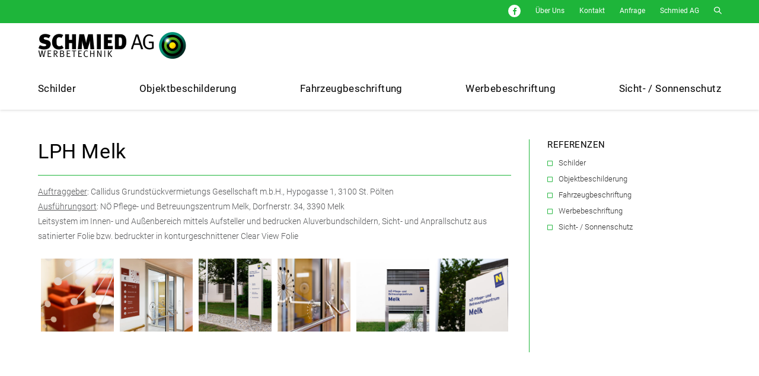

--- FILE ---
content_type: text/html; charset=UTF-8
request_url: https://www.werbetechnik-schmied.at/lph-melk/
body_size: 13483
content:
 
<!DOCTYPE html>
<html lang="de-DE" itemscope itemtype="http://schema.org/WebPage">
<head>
	<meta charset="UTF-8">
	<link rel="profile" href="http://gmpg.org/xfn/11">

	<link rel="stylesheet" href="https://use.fontawesome.com/releases/v5.0.8/css/all.css" integrity="sha384-3AB7yXWz4OeoZcPbieVW64vVXEwADiYyAEhwilzWsLw+9FgqpyjjStpPnpBO8o8S" crossorigin="anonymous">

	<meta name='robots' content='index, follow, max-image-preview:large, max-snippet:-1, max-video-preview:-1' />
<meta name="viewport" content="width=device-width, initial-scale=1">
	<!-- This site is optimized with the Yoast SEO plugin v22.8 - https://yoast.com/wordpress/plugins/seo/ -->
	<title>LPH Melk | Werbetechnik SCHMIED</title>
	<link rel="canonical" href="https://www.werbetechnik-schmied.at/lph-melk/" />
	<meta property="og:locale" content="de_DE" />
	<meta property="og:type" content="article" />
	<meta property="og:title" content="LPH Melk | Werbetechnik SCHMIED" />
	<meta property="og:description" content="Auftraggeber: Callidus Grundstückvermietungs Gesellschaft m.b.H., Hypogasse 1, 3100 St. Pölten Ausführungsort: NÖ Pflege- und Betreuungszentrum Melk, Dorfnerstr. 34, 3390 Melk Leitsystem im Innen- und Außenbereich mittels Aufsteller und bedrucken Aluverbundschildern, Sicht- und Anprallschutz aus satinierter Folie bzw. bedruckter in konturgeschnittener Clear View Folie" />
	<meta property="og:url" content="https://www.werbetechnik-schmied.at/lph-melk/" />
	<meta property="og:site_name" content="Werbetechnik SCHMIED" />
	<meta property="article:published_time" content="2018-08-23T14:00:39+00:00" />
	<meta property="article:modified_time" content="2018-08-24T11:17:36+00:00" />
	<meta property="og:image" content="https://www.werbetechnik-schmied.at/wp-content/uploads/2018/08/LPH-Melk-Referenzbild.jpg" />
	<meta property="og:image:width" content="1200" />
	<meta property="og:image:height" content="857" />
	<meta property="og:image:type" content="image/jpeg" />
	<meta name="author" content="admin" />
	<meta name="twitter:card" content="summary_large_image" />
	<script type="application/ld+json" class="yoast-schema-graph">{"@context":"https://schema.org","@graph":[{"@type":"Article","@id":"https://www.werbetechnik-schmied.at/lph-melk/#article","isPartOf":{"@id":"https://www.werbetechnik-schmied.at/lph-melk/"},"author":{"name":"admin","@id":"https://www.werbetechnik-schmied.at/#/schema/person/c172fc82370b2921c471f1f1ed845fa1"},"headline":"LPH Melk","datePublished":"2018-08-23T14:00:39+00:00","dateModified":"2018-08-24T11:17:36+00:00","mainEntityOfPage":{"@id":"https://www.werbetechnik-schmied.at/lph-melk/"},"wordCount":50,"publisher":{"@id":"https://www.werbetechnik-schmied.at/#organization"},"image":{"@id":"https://www.werbetechnik-schmied.at/lph-melk/#primaryimage"},"thumbnailUrl":"https://www.werbetechnik-schmied.at/wp-content/uploads/2018/08/LPH-Melk-Referenzbild.jpg","articleSection":["Sicht- / Sonnenschutz"],"inLanguage":"de-DE"},{"@type":"WebPage","@id":"https://www.werbetechnik-schmied.at/lph-melk/","url":"https://www.werbetechnik-schmied.at/lph-melk/","name":"LPH Melk | Werbetechnik SCHMIED","isPartOf":{"@id":"https://www.werbetechnik-schmied.at/#website"},"primaryImageOfPage":{"@id":"https://www.werbetechnik-schmied.at/lph-melk/#primaryimage"},"image":{"@id":"https://www.werbetechnik-schmied.at/lph-melk/#primaryimage"},"thumbnailUrl":"https://www.werbetechnik-schmied.at/wp-content/uploads/2018/08/LPH-Melk-Referenzbild.jpg","datePublished":"2018-08-23T14:00:39+00:00","dateModified":"2018-08-24T11:17:36+00:00","breadcrumb":{"@id":"https://www.werbetechnik-schmied.at/lph-melk/#breadcrumb"},"inLanguage":"de-DE","potentialAction":[{"@type":"ReadAction","target":["https://www.werbetechnik-schmied.at/lph-melk/"]}]},{"@type":"ImageObject","inLanguage":"de-DE","@id":"https://www.werbetechnik-schmied.at/lph-melk/#primaryimage","url":"https://www.werbetechnik-schmied.at/wp-content/uploads/2018/08/LPH-Melk-Referenzbild.jpg","contentUrl":"https://www.werbetechnik-schmied.at/wp-content/uploads/2018/08/LPH-Melk-Referenzbild.jpg","width":1200,"height":857,"caption":"LPH Melk"},{"@type":"BreadcrumbList","@id":"https://www.werbetechnik-schmied.at/lph-melk/#breadcrumb","itemListElement":[{"@type":"ListItem","position":1,"name":"Startseite","item":"https://www.werbetechnik-schmied.at/"},{"@type":"ListItem","position":2,"name":"LPH Melk"}]},{"@type":"WebSite","@id":"https://www.werbetechnik-schmied.at/#website","url":"https://www.werbetechnik-schmied.at/","name":"Werbetechnik SCHMIED","description":"Wir setzen Ihre Informationen in Szene","publisher":{"@id":"https://www.werbetechnik-schmied.at/#organization"},"potentialAction":[{"@type":"SearchAction","target":{"@type":"EntryPoint","urlTemplate":"https://www.werbetechnik-schmied.at/?s={search_term_string}"},"query-input":"required name=search_term_string"}],"inLanguage":"de-DE"},{"@type":"Organization","@id":"https://www.werbetechnik-schmied.at/#organization","name":"Werbetechnik Schmied GmbH","url":"https://www.werbetechnik-schmied.at/","logo":{"@type":"ImageObject","inLanguage":"de-DE","@id":"https://www.werbetechnik-schmied.at/#/schema/logo/image/","url":"https://www.werbetechnik-schmied.at/wp-content/uploads/2018/03/werbetechnik-schmied-ag-logo_w506.jpg","contentUrl":"https://www.werbetechnik-schmied.at/wp-content/uploads/2018/03/werbetechnik-schmied-ag-logo_w506.jpg","width":506,"height":110,"caption":"Werbetechnik Schmied GmbH"},"image":{"@id":"https://www.werbetechnik-schmied.at/#/schema/logo/image/"}},{"@type":"Person","@id":"https://www.werbetechnik-schmied.at/#/schema/person/c172fc82370b2921c471f1f1ed845fa1","name":"admin","image":{"@type":"ImageObject","inLanguage":"de-DE","@id":"https://www.werbetechnik-schmied.at/#/schema/person/image/","url":"https://secure.gravatar.com/avatar/770e52147ff17705eedd5090337fe076?s=96&d=mm&r=g","contentUrl":"https://secure.gravatar.com/avatar/770e52147ff17705eedd5090337fe076?s=96&d=mm&r=g","caption":"admin"}}]}</script>
	<!-- / Yoast SEO plugin. -->


<link rel="alternate" type="application/rss+xml" title="Werbetechnik SCHMIED &raquo; Feed" href="https://www.werbetechnik-schmied.at/feed/" />
<script type="text/javascript">
/* <![CDATA[ */
window._wpemojiSettings = {"baseUrl":"https:\/\/s.w.org\/images\/core\/emoji\/15.0.3\/72x72\/","ext":".png","svgUrl":"https:\/\/s.w.org\/images\/core\/emoji\/15.0.3\/svg\/","svgExt":".svg","source":{"concatemoji":"https:\/\/www.werbetechnik-schmied.at\/wp-includes\/js\/wp-emoji-release.min.js?ver=6.5.4"}};
/*! This file is auto-generated */
!function(i,n){var o,s,e;function c(e){try{var t={supportTests:e,timestamp:(new Date).valueOf()};sessionStorage.setItem(o,JSON.stringify(t))}catch(e){}}function p(e,t,n){e.clearRect(0,0,e.canvas.width,e.canvas.height),e.fillText(t,0,0);var t=new Uint32Array(e.getImageData(0,0,e.canvas.width,e.canvas.height).data),r=(e.clearRect(0,0,e.canvas.width,e.canvas.height),e.fillText(n,0,0),new Uint32Array(e.getImageData(0,0,e.canvas.width,e.canvas.height).data));return t.every(function(e,t){return e===r[t]})}function u(e,t,n){switch(t){case"flag":return n(e,"\ud83c\udff3\ufe0f\u200d\u26a7\ufe0f","\ud83c\udff3\ufe0f\u200b\u26a7\ufe0f")?!1:!n(e,"\ud83c\uddfa\ud83c\uddf3","\ud83c\uddfa\u200b\ud83c\uddf3")&&!n(e,"\ud83c\udff4\udb40\udc67\udb40\udc62\udb40\udc65\udb40\udc6e\udb40\udc67\udb40\udc7f","\ud83c\udff4\u200b\udb40\udc67\u200b\udb40\udc62\u200b\udb40\udc65\u200b\udb40\udc6e\u200b\udb40\udc67\u200b\udb40\udc7f");case"emoji":return!n(e,"\ud83d\udc26\u200d\u2b1b","\ud83d\udc26\u200b\u2b1b")}return!1}function f(e,t,n){var r="undefined"!=typeof WorkerGlobalScope&&self instanceof WorkerGlobalScope?new OffscreenCanvas(300,150):i.createElement("canvas"),a=r.getContext("2d",{willReadFrequently:!0}),o=(a.textBaseline="top",a.font="600 32px Arial",{});return e.forEach(function(e){o[e]=t(a,e,n)}),o}function t(e){var t=i.createElement("script");t.src=e,t.defer=!0,i.head.appendChild(t)}"undefined"!=typeof Promise&&(o="wpEmojiSettingsSupports",s=["flag","emoji"],n.supports={everything:!0,everythingExceptFlag:!0},e=new Promise(function(e){i.addEventListener("DOMContentLoaded",e,{once:!0})}),new Promise(function(t){var n=function(){try{var e=JSON.parse(sessionStorage.getItem(o));if("object"==typeof e&&"number"==typeof e.timestamp&&(new Date).valueOf()<e.timestamp+604800&&"object"==typeof e.supportTests)return e.supportTests}catch(e){}return null}();if(!n){if("undefined"!=typeof Worker&&"undefined"!=typeof OffscreenCanvas&&"undefined"!=typeof URL&&URL.createObjectURL&&"undefined"!=typeof Blob)try{var e="postMessage("+f.toString()+"("+[JSON.stringify(s),u.toString(),p.toString()].join(",")+"));",r=new Blob([e],{type:"text/javascript"}),a=new Worker(URL.createObjectURL(r),{name:"wpTestEmojiSupports"});return void(a.onmessage=function(e){c(n=e.data),a.terminate(),t(n)})}catch(e){}c(n=f(s,u,p))}t(n)}).then(function(e){for(var t in e)n.supports[t]=e[t],n.supports.everything=n.supports.everything&&n.supports[t],"flag"!==t&&(n.supports.everythingExceptFlag=n.supports.everythingExceptFlag&&n.supports[t]);n.supports.everythingExceptFlag=n.supports.everythingExceptFlag&&!n.supports.flag,n.DOMReady=!1,n.readyCallback=function(){n.DOMReady=!0}}).then(function(){return e}).then(function(){var e;n.supports.everything||(n.readyCallback(),(e=n.source||{}).concatemoji?t(e.concatemoji):e.wpemoji&&e.twemoji&&(t(e.twemoji),t(e.wpemoji)))}))}((window,document),window._wpemojiSettings);
/* ]]> */
</script>
<style id='wp-emoji-styles-inline-css' type='text/css'>

	img.wp-smiley, img.emoji {
		display: inline !important;
		border: none !important;
		box-shadow: none !important;
		height: 1em !important;
		width: 1em !important;
		margin: 0 0.07em !important;
		vertical-align: -0.1em !important;
		background: none !important;
		padding: 0 !important;
	}
</style>
<link rel='stylesheet' id='wp-block-library-css' href='https://www.werbetechnik-schmied.at/wp-includes/css/dist/block-library/style.min.css?ver=6.5.4' type='text/css' media='all' />
<style id='classic-theme-styles-inline-css' type='text/css'>
/*! This file is auto-generated */
.wp-block-button__link{color:#fff;background-color:#32373c;border-radius:9999px;box-shadow:none;text-decoration:none;padding:calc(.667em + 2px) calc(1.333em + 2px);font-size:1.125em}.wp-block-file__button{background:#32373c;color:#fff;text-decoration:none}
</style>
<style id='global-styles-inline-css' type='text/css'>
body{--wp--preset--color--black: #000000;--wp--preset--color--cyan-bluish-gray: #abb8c3;--wp--preset--color--white: #ffffff;--wp--preset--color--pale-pink: #f78da7;--wp--preset--color--vivid-red: #cf2e2e;--wp--preset--color--luminous-vivid-orange: #ff6900;--wp--preset--color--luminous-vivid-amber: #fcb900;--wp--preset--color--light-green-cyan: #7bdcb5;--wp--preset--color--vivid-green-cyan: #00d084;--wp--preset--color--pale-cyan-blue: #8ed1fc;--wp--preset--color--vivid-cyan-blue: #0693e3;--wp--preset--color--vivid-purple: #9b51e0;--wp--preset--gradient--vivid-cyan-blue-to-vivid-purple: linear-gradient(135deg,rgba(6,147,227,1) 0%,rgb(155,81,224) 100%);--wp--preset--gradient--light-green-cyan-to-vivid-green-cyan: linear-gradient(135deg,rgb(122,220,180) 0%,rgb(0,208,130) 100%);--wp--preset--gradient--luminous-vivid-amber-to-luminous-vivid-orange: linear-gradient(135deg,rgba(252,185,0,1) 0%,rgba(255,105,0,1) 100%);--wp--preset--gradient--luminous-vivid-orange-to-vivid-red: linear-gradient(135deg,rgba(255,105,0,1) 0%,rgb(207,46,46) 100%);--wp--preset--gradient--very-light-gray-to-cyan-bluish-gray: linear-gradient(135deg,rgb(238,238,238) 0%,rgb(169,184,195) 100%);--wp--preset--gradient--cool-to-warm-spectrum: linear-gradient(135deg,rgb(74,234,220) 0%,rgb(151,120,209) 20%,rgb(207,42,186) 40%,rgb(238,44,130) 60%,rgb(251,105,98) 80%,rgb(254,248,76) 100%);--wp--preset--gradient--blush-light-purple: linear-gradient(135deg,rgb(255,206,236) 0%,rgb(152,150,240) 100%);--wp--preset--gradient--blush-bordeaux: linear-gradient(135deg,rgb(254,205,165) 0%,rgb(254,45,45) 50%,rgb(107,0,62) 100%);--wp--preset--gradient--luminous-dusk: linear-gradient(135deg,rgb(255,203,112) 0%,rgb(199,81,192) 50%,rgb(65,88,208) 100%);--wp--preset--gradient--pale-ocean: linear-gradient(135deg,rgb(255,245,203) 0%,rgb(182,227,212) 50%,rgb(51,167,181) 100%);--wp--preset--gradient--electric-grass: linear-gradient(135deg,rgb(202,248,128) 0%,rgb(113,206,126) 100%);--wp--preset--gradient--midnight: linear-gradient(135deg,rgb(2,3,129) 0%,rgb(40,116,252) 100%);--wp--preset--font-size--small: 13px;--wp--preset--font-size--medium: 20px;--wp--preset--font-size--large: 36px;--wp--preset--font-size--x-large: 42px;--wp--preset--spacing--20: 0.44rem;--wp--preset--spacing--30: 0.67rem;--wp--preset--spacing--40: 1rem;--wp--preset--spacing--50: 1.5rem;--wp--preset--spacing--60: 2.25rem;--wp--preset--spacing--70: 3.38rem;--wp--preset--spacing--80: 5.06rem;--wp--preset--shadow--natural: 6px 6px 9px rgba(0, 0, 0, 0.2);--wp--preset--shadow--deep: 12px 12px 50px rgba(0, 0, 0, 0.4);--wp--preset--shadow--sharp: 6px 6px 0px rgba(0, 0, 0, 0.2);--wp--preset--shadow--outlined: 6px 6px 0px -3px rgba(255, 255, 255, 1), 6px 6px rgba(0, 0, 0, 1);--wp--preset--shadow--crisp: 6px 6px 0px rgba(0, 0, 0, 1);}:where(.is-layout-flex){gap: 0.5em;}:where(.is-layout-grid){gap: 0.5em;}body .is-layout-flex{display: flex;}body .is-layout-flex{flex-wrap: wrap;align-items: center;}body .is-layout-flex > *{margin: 0;}body .is-layout-grid{display: grid;}body .is-layout-grid > *{margin: 0;}:where(.wp-block-columns.is-layout-flex){gap: 2em;}:where(.wp-block-columns.is-layout-grid){gap: 2em;}:where(.wp-block-post-template.is-layout-flex){gap: 1.25em;}:where(.wp-block-post-template.is-layout-grid){gap: 1.25em;}.has-black-color{color: var(--wp--preset--color--black) !important;}.has-cyan-bluish-gray-color{color: var(--wp--preset--color--cyan-bluish-gray) !important;}.has-white-color{color: var(--wp--preset--color--white) !important;}.has-pale-pink-color{color: var(--wp--preset--color--pale-pink) !important;}.has-vivid-red-color{color: var(--wp--preset--color--vivid-red) !important;}.has-luminous-vivid-orange-color{color: var(--wp--preset--color--luminous-vivid-orange) !important;}.has-luminous-vivid-amber-color{color: var(--wp--preset--color--luminous-vivid-amber) !important;}.has-light-green-cyan-color{color: var(--wp--preset--color--light-green-cyan) !important;}.has-vivid-green-cyan-color{color: var(--wp--preset--color--vivid-green-cyan) !important;}.has-pale-cyan-blue-color{color: var(--wp--preset--color--pale-cyan-blue) !important;}.has-vivid-cyan-blue-color{color: var(--wp--preset--color--vivid-cyan-blue) !important;}.has-vivid-purple-color{color: var(--wp--preset--color--vivid-purple) !important;}.has-black-background-color{background-color: var(--wp--preset--color--black) !important;}.has-cyan-bluish-gray-background-color{background-color: var(--wp--preset--color--cyan-bluish-gray) !important;}.has-white-background-color{background-color: var(--wp--preset--color--white) !important;}.has-pale-pink-background-color{background-color: var(--wp--preset--color--pale-pink) !important;}.has-vivid-red-background-color{background-color: var(--wp--preset--color--vivid-red) !important;}.has-luminous-vivid-orange-background-color{background-color: var(--wp--preset--color--luminous-vivid-orange) !important;}.has-luminous-vivid-amber-background-color{background-color: var(--wp--preset--color--luminous-vivid-amber) !important;}.has-light-green-cyan-background-color{background-color: var(--wp--preset--color--light-green-cyan) !important;}.has-vivid-green-cyan-background-color{background-color: var(--wp--preset--color--vivid-green-cyan) !important;}.has-pale-cyan-blue-background-color{background-color: var(--wp--preset--color--pale-cyan-blue) !important;}.has-vivid-cyan-blue-background-color{background-color: var(--wp--preset--color--vivid-cyan-blue) !important;}.has-vivid-purple-background-color{background-color: var(--wp--preset--color--vivid-purple) !important;}.has-black-border-color{border-color: var(--wp--preset--color--black) !important;}.has-cyan-bluish-gray-border-color{border-color: var(--wp--preset--color--cyan-bluish-gray) !important;}.has-white-border-color{border-color: var(--wp--preset--color--white) !important;}.has-pale-pink-border-color{border-color: var(--wp--preset--color--pale-pink) !important;}.has-vivid-red-border-color{border-color: var(--wp--preset--color--vivid-red) !important;}.has-luminous-vivid-orange-border-color{border-color: var(--wp--preset--color--luminous-vivid-orange) !important;}.has-luminous-vivid-amber-border-color{border-color: var(--wp--preset--color--luminous-vivid-amber) !important;}.has-light-green-cyan-border-color{border-color: var(--wp--preset--color--light-green-cyan) !important;}.has-vivid-green-cyan-border-color{border-color: var(--wp--preset--color--vivid-green-cyan) !important;}.has-pale-cyan-blue-border-color{border-color: var(--wp--preset--color--pale-cyan-blue) !important;}.has-vivid-cyan-blue-border-color{border-color: var(--wp--preset--color--vivid-cyan-blue) !important;}.has-vivid-purple-border-color{border-color: var(--wp--preset--color--vivid-purple) !important;}.has-vivid-cyan-blue-to-vivid-purple-gradient-background{background: var(--wp--preset--gradient--vivid-cyan-blue-to-vivid-purple) !important;}.has-light-green-cyan-to-vivid-green-cyan-gradient-background{background: var(--wp--preset--gradient--light-green-cyan-to-vivid-green-cyan) !important;}.has-luminous-vivid-amber-to-luminous-vivid-orange-gradient-background{background: var(--wp--preset--gradient--luminous-vivid-amber-to-luminous-vivid-orange) !important;}.has-luminous-vivid-orange-to-vivid-red-gradient-background{background: var(--wp--preset--gradient--luminous-vivid-orange-to-vivid-red) !important;}.has-very-light-gray-to-cyan-bluish-gray-gradient-background{background: var(--wp--preset--gradient--very-light-gray-to-cyan-bluish-gray) !important;}.has-cool-to-warm-spectrum-gradient-background{background: var(--wp--preset--gradient--cool-to-warm-spectrum) !important;}.has-blush-light-purple-gradient-background{background: var(--wp--preset--gradient--blush-light-purple) !important;}.has-blush-bordeaux-gradient-background{background: var(--wp--preset--gradient--blush-bordeaux) !important;}.has-luminous-dusk-gradient-background{background: var(--wp--preset--gradient--luminous-dusk) !important;}.has-pale-ocean-gradient-background{background: var(--wp--preset--gradient--pale-ocean) !important;}.has-electric-grass-gradient-background{background: var(--wp--preset--gradient--electric-grass) !important;}.has-midnight-gradient-background{background: var(--wp--preset--gradient--midnight) !important;}.has-small-font-size{font-size: var(--wp--preset--font-size--small) !important;}.has-medium-font-size{font-size: var(--wp--preset--font-size--medium) !important;}.has-large-font-size{font-size: var(--wp--preset--font-size--large) !important;}.has-x-large-font-size{font-size: var(--wp--preset--font-size--x-large) !important;}
.wp-block-navigation a:where(:not(.wp-element-button)){color: inherit;}
:where(.wp-block-post-template.is-layout-flex){gap: 1.25em;}:where(.wp-block-post-template.is-layout-grid){gap: 1.25em;}
:where(.wp-block-columns.is-layout-flex){gap: 2em;}:where(.wp-block-columns.is-layout-grid){gap: 2em;}
.wp-block-pullquote{font-size: 1.5em;line-height: 1.6;}
</style>
<link rel='stylesheet' id='contact-form-7-css' href='https://www.werbetechnik-schmied.at/wp-content/plugins/contact-form-7/includes/css/styles.css?ver=5.9.5' type='text/css' media='all' />
<link rel='stylesheet' id='responsive-lightbox-swipebox-css' href='https://www.werbetechnik-schmied.at/wp-content/plugins/responsive-lightbox/assets/swipebox/swipebox.min.css?ver=2.4.7' type='text/css' media='all' />
<link rel='stylesheet' id='oceanwp-style-css' href='https://www.werbetechnik-schmied.at/wp-content/themes/oceanwp/assets/css/style.min.css?ver=1.0' type='text/css' media='all' />
<link rel='stylesheet' id='child-style-css' href='https://www.werbetechnik-schmied.at/wp-content/themes/werbetechnik-schmied/style.css?ver=6.5.4' type='text/css' media='all' />
<link rel='stylesheet' id='sliderTabs-css' href='https://www.werbetechnik-schmied.at/wp-content/themes/werbetechnik-schmied/styles/jquery.sliderTabs.css' type='text/css' media='' />
<link rel='stylesheet' id='font-awesome-css' href='https://www.werbetechnik-schmied.at/wp-content/themes/oceanwp/assets/css/third/font-awesome.min.css?ver=4.7.0' type='text/css' media='all' />
<link rel='stylesheet' id='simple-line-icons-css' href='https://www.werbetechnik-schmied.at/wp-content/themes/oceanwp/assets/css/third/simple-line-icons.min.css?ver=2.4.0' type='text/css' media='all' />
<link rel='stylesheet' id='magnific-popup-css' href='https://www.werbetechnik-schmied.at/wp-content/themes/oceanwp/assets/css/third/magnific-popup.min.css?ver=1.0.0' type='text/css' media='all' />
<link rel='stylesheet' id='slick-css' href='https://www.werbetechnik-schmied.at/wp-content/themes/oceanwp/assets/css/third/slick.min.css?ver=1.6.0' type='text/css' media='all' />
<link rel='stylesheet' id='borlabs-cookie-custom-css' href='https://www.werbetechnik-schmied.at/wp-content/cache/borlabs-cookie/1/borlabs-cookie-1-de.css?ver=3.1.1-19' type='text/css' media='all' />
<link rel='stylesheet' id='oe-widgets-style-css' href='https://www.werbetechnik-schmied.at/wp-content/plugins/ocean-extra/assets/css/widgets.css?ver=6.5.4' type='text/css' media='all' />
<script type="text/javascript" src="https://www.werbetechnik-schmied.at/wp-includes/js/jquery/jquery.min.js?ver=3.7.1" id="jquery-core-js"></script>
<script type="text/javascript" src="https://www.werbetechnik-schmied.at/wp-includes/js/jquery/jquery-migrate.min.js?ver=3.4.1" id="jquery-migrate-js"></script>
<script type="text/javascript" src="https://www.werbetechnik-schmied.at/wp-content/plugins/responsive-lightbox/assets/swipebox/jquery.swipebox.min.js?ver=2.4.7" id="responsive-lightbox-swipebox-js"></script>
<script type="text/javascript" src="https://www.werbetechnik-schmied.at/wp-includes/js/underscore.min.js?ver=1.13.4" id="underscore-js"></script>
<script type="text/javascript" src="https://www.werbetechnik-schmied.at/wp-content/plugins/responsive-lightbox/assets/infinitescroll/infinite-scroll.pkgd.min.js?ver=6.5.4" id="responsive-lightbox-infinite-scroll-js"></script>
<script type="text/javascript" id="responsive-lightbox-js-before">
/* <![CDATA[ */
var rlArgs = {"script":"swipebox","selector":"lightbox","customEvents":"","activeGalleries":true,"animation":true,"hideCloseButtonOnMobile":false,"removeBarsOnMobile":false,"hideBars":true,"hideBarsDelay":5000,"videoMaxWidth":1080,"useSVG":true,"loopAtEnd":false,"woocommerce_gallery":false,"ajaxurl":"https:\/\/www.werbetechnik-schmied.at\/wp-admin\/admin-ajax.php","nonce":"eec5717ad5","preview":false,"postId":628,"scriptExtension":false};
/* ]]> */
</script>
<script type="text/javascript" src="https://www.werbetechnik-schmied.at/wp-content/plugins/responsive-lightbox/js/front.js?ver=2.4.7" id="responsive-lightbox-js"></script>
<script type="text/javascript" src="https://www.werbetechnik-schmied.at/wp-content/themes/werbetechnik-schmied/js/jquery.sliderTabs.js" id="sliderTabs-js"></script>
<script data-no-optimize="1" data-no-minify="1" data-cfasync="false" type="text/javascript" src="https://www.werbetechnik-schmied.at/wp-content/cache/borlabs-cookie/1/borlabs-cookie-config-de.json.js?ver=3.1.1-22" id="borlabs-cookie-config-js"></script>
<link rel="https://api.w.org/" href="https://www.werbetechnik-schmied.at/wp-json/" /><link rel="alternate" type="application/json" href="https://www.werbetechnik-schmied.at/wp-json/wp/v2/posts/628" /><link rel="EditURI" type="application/rsd+xml" title="RSD" href="https://www.werbetechnik-schmied.at/xmlrpc.php?rsd" />
<meta name="generator" content="WordPress 6.5.4" />
<link rel='shortlink' href='https://www.werbetechnik-schmied.at/?p=628' />
<link rel="alternate" type="application/json+oembed" href="https://www.werbetechnik-schmied.at/wp-json/oembed/1.0/embed?url=https%3A%2F%2Fwww.werbetechnik-schmied.at%2Flph-melk%2F" />
<link rel="alternate" type="text/xml+oembed" href="https://www.werbetechnik-schmied.at/wp-json/oembed/1.0/embed?url=https%3A%2F%2Fwww.werbetechnik-schmied.at%2Flph-melk%2F&#038;format=xml" />
<meta name="generator" content="Elementor 3.21.8; features: e_optimized_assets_loading, additional_custom_breakpoints; settings: css_print_method-external, google_font-enabled, font_display-auto">
<script data-no-optimize="1" data-no-minify="1" data-cfasync="false" data-borlabs-cookie-script-blocker-ignore>
	if ('0' === '1' && '1' === '1') {
		window['gtag_enable_tcf_support'] = true;
	}
	window.dataLayer = window.dataLayer || [];
	if (typeof gtag !== 'function') { function gtag(){dataLayer.push(arguments);} }
	gtag('set', 'developer_id.dYjRjMm', true);
	if ('1' === '1') {
		gtag('consent', 'default', {
			'ad_storage': 'denied',
			'ad_user_data': 'denied',
			'ad_personalization': 'denied',
			'analytics_storage': 'denied',
			'functionality_storage': 'denied',
			'personalization_storage': 'denied',
			'security_storage': 'denied',
			'wait_for_update': 500,
		});
		gtag('set', 'ads_data_redaction', true);
	}
	
	if('0' === '1') {
		var url = new URL(window.location.href);
				
		if ((url.searchParams.has('gtm_debug') && url.searchParams.get('gtm_debug') !== '') || document.cookie.indexOf('__TAG_ASSISTANT=') !== -1 || document.documentElement.hasAttribute('data-tag-assistant-present')) {
			(function(w,d,s,l,i){w[l]=w[l]||[];w[l].push({"gtm.start":
new Date().getTime(),event:"gtm.js"});var f=d.getElementsByTagName(s)[0],
j=d.createElement(s),dl=l!="dataLayer"?"&l="+l:"";j.async=true;j.src=
"https://www.googletagmanager.com/gtm.js?id="+i+dl;f.parentNode.insertBefore(j,f);
})(window,document,"script","dataLayer","GTM-PFGQXSKX");
		} else {
			(function(w,d,s,l,i){w[l]=w[l]||[];w[l].push({"gtm.start":
new Date().getTime(),event:"gtm.js"});var f=d.getElementsByTagName(s)[0],
j=d.createElement(s),dl=l!="dataLayer"?"&l="+l:"";j.async=true;j.src=
"https://www.werbetechnik-schmied.at/wp-content/uploads/borlabs-cookie/"+i+'.js?ver=not-set-yet';f.parentNode.insertBefore(j,f);
})(window,document,"script","dataLayer","GTM-PFGQXSKX");
		}
  	}
  	
	(function () {
		var serviceGroupActive = function (serviceGroup) {
			if (typeof(BorlabsCookie.ServiceGroups.serviceGroups[serviceGroup]) === 'undefined') {
				return false;
			}

			if (typeof(BorlabsCookie.Cookie.getPluginCookie().consents[serviceGroup]) === 'undefined') {
				return false;
			}
			var consents = BorlabsCookie.Cookie.getPluginCookie().consents[serviceGroup];
			for (var service of BorlabsCookie.ServiceGroups.serviceGroups[serviceGroup].serviceIds) {
				if (!consents.includes(service)) {
					return false;
				}
			}
			return true;
		};
		var borlabsCookieConsentChangeHandler = function () {
			window.dataLayer = window.dataLayer || [];
			if (typeof gtag !== 'function') { function gtag(){dataLayer.push(arguments);} }
			
			if ('1' === '1') {
				if ('0' === '1') {
					gtag('consent', 'update', {
						'analytics_storage': serviceGroupActive('statistics') === true ? 'granted' : 'denied',
						'functionality_storage': serviceGroupActive('statistics') === true ? 'granted' : 'denied',
						'personalization_storage': serviceGroupActive('marketing') === true ? 'granted' : 'denied',
						'security_storage': serviceGroupActive('statistics') === true ? 'granted' : 'denied',
					});
				} else {
					gtag('consent', 'update', {
						'ad_storage': serviceGroupActive('marketing') === true ? 'granted' : 'denied',
						'ad_user_data': serviceGroupActive('marketing') === true ? 'granted' : 'denied',
						'ad_personalization': serviceGroupActive('marketing') === true ? 'granted' : 'denied',
						'analytics_storage': serviceGroupActive('statistics') === true ? 'granted' : 'denied',
						'functionality_storage': serviceGroupActive('statistics') === true ? 'granted' : 'denied',
						'personalization_storage': serviceGroupActive('marketing') === true ? 'granted' : 'denied',
						'security_storage': serviceGroupActive('statistics') === true ? 'granted' : 'denied',
					});
				}
			}
			
			var consents = BorlabsCookie.Cookie.getPluginCookie().consents;
			for (var serviceGroup in consents) {
				for (var service of consents[serviceGroup]) {
					if (!window.BorlabsCookieGtmPackageSentEvents.includes(service) && service !== 'borlabs-cookie') {
						window.dataLayer.push({
							event: 'borlabs-cookie-opt-in-'+service,
						});
						window.BorlabsCookieGtmPackageSentEvents.push(service);
					}
				}
			}
		  	var afterConsentsEvent = document.createEvent('Event');
		    afterConsentsEvent.initEvent('borlabs-cookie-google-tag-manager-after-consents', true, true);
		  	document.dispatchEvent(afterConsentsEvent);
		};
		window.BorlabsCookieGtmPackageSentEvents = [];
		document.addEventListener('borlabs-cookie-consent-saved', borlabsCookieConsentChangeHandler);
		document.addEventListener('borlabs-cookie-handle-unblock', borlabsCookieConsentChangeHandler);
	})();
</script><link rel="icon" href="https://www.werbetechnik-schmied.at/wp-content/uploads/2018/02/favicon_wschmied.png" sizes="32x32" />
<link rel="icon" href="https://www.werbetechnik-schmied.at/wp-content/uploads/2018/02/favicon_wschmied.png" sizes="192x192" />
<link rel="apple-touch-icon" href="https://www.werbetechnik-schmied.at/wp-content/uploads/2018/02/favicon_wschmied.png" />
<meta name="msapplication-TileImage" content="https://www.werbetechnik-schmied.at/wp-content/uploads/2018/02/favicon_wschmied.png" />
		<style type="text/css" id="wp-custom-css">
			/* roboto-300 - latin */@font-face{font-family:'Roboto';font-style:normal;font-weight:300;src:url('/wp-content/themes/werbetechnik-schmied/fonts/roboto-v30-latin-300.eot');/* IE9 Compat Modes */src:local(''),url('/wp-content/themes/werbetechnik-schmied/fonts/roboto-v30-latin-300.eot?#iefix') format('embedded-opentype'),/* IE6-IE8 */url('/wp-content/themes/werbetechnik-schmied/fonts/roboto-v30-latin-300.woff2') format('woff2'),/* Super Modern Browsers */url('/wp-content/themes/werbetechnik-schmied/fonts/roboto-v30-latin-300.woff') format('woff'),/* Modern Browsers */url('/wp-content/themes/werbetechnik-schmied/fonts/roboto-v30-latin-300.ttf') format('truetype'),/* Safari,Android,iOS */url('/wp-content/themes/werbetechnik-schmied/fonts/roboto-v30-latin-300.svg#Roboto') format('svg');/* Legacy iOS */}/* roboto-regular - latin */@font-face{font-family:'Roboto';font-style:normal;font-weight:400;src:url('/wp-content/themes/werbetechnik-schmied/fonts/roboto-v30-latin-regular.eot');/* IE9 Compat Modes */src:local(''),url('/wp-content/themes/werbetechnik-schmied/fonts/roboto-v30-latin-regular.eot?#iefix') format('embedded-opentype'),/* IE6-IE8 */url('/wp-content/themes/werbetechnik-schmied/fonts/roboto-v30-latin-regular.woff2') format('woff2'),/* Super Modern Browsers */url('/wp-content/themes/werbetechnik-schmied/fonts/roboto-v30-latin-regular.woff') format('woff'),/* Modern Browsers */url('/wp-content/themes/werbetechnik-schmied/fonts/roboto-v30-latin-regular.ttf') format('truetype'),/* Safari,Android,iOS */url('/wp-content/themes/werbetechnik-schmied/fonts/roboto-v30-latin-regular.svg#Roboto') format('svg');/* Legacy iOS */}/* roboto-700 - latin */@font-face{font-family:'Roboto';font-style:normal;font-weight:700;src:url('/wp-content/themes/werbetechnik-schmied/fonts/roboto-v30-latin-700.eot');/* IE9 Compat Modes */src:local(''),url('/wp-content/themes/werbetechnik-schmied/fonts/roboto-v30-latin-700.eot?#iefix') format('embedded-opentype'),/* IE6-IE8 */url('/wp-content/themes/werbetechnik-schmied/fonts/roboto-v30-latin-700.woff2') format('woff2'),/* Super Modern Browsers */url('/wp-content/themes/werbetechnik-schmied/fonts/roboto-v30-latin-700.woff') format('woff'),/* Modern Browsers */url('/wp-content/themes/werbetechnik-schmied/fonts/roboto-v30-latin-700.ttf') format('truetype'),/* Safari,Android,iOS */url('/wp-content/themes/werbetechnik-schmied/fonts/roboto-v30-latin-700.svg#Roboto') format('svg');/* Legacy iOS */}body:not(.page-id-291) .grecaptcha-badge{display:none}@media only screen and (min-width:960px){#footer-bottom #copyright{width:280px}#footer-bottom #footer-bottom-menu{width:calc(100% - 280px)}}		</style>
		<!-- OceanWP CSS -->
<style type="text/css">
/* General CSS */a:hover,a.light:hover,.theme-heading .text::before,#top-bar-content >a:hover,#top-bar-social li.oceanwp-email a:hover,#site-navigation-wrap .dropdown-menu >li >a:hover,#site-header.medium-header #medium-searchform button:hover,.oceanwp-mobile-menu-icon a:hover,.blog-entry.post .blog-entry-header .entry-title a:hover,.blog-entry.post .blog-entry-readmore a:hover,.blog-entry.thumbnail-entry .blog-entry-category a,ul.meta li a:hover,.dropcap,.single nav.post-navigation .nav-links .title,body .related-post-title a:hover,body #wp-calendar caption,body .contact-info-widget.default i,body .contact-info-widget.big-icons i,body .custom-links-widget .oceanwp-custom-links li a:hover,body .custom-links-widget .oceanwp-custom-links li a:hover:before,body .posts-thumbnails-widget li a:hover,body .social-widget li.oceanwp-email a:hover,.comment-author .comment-meta .comment-reply-link,#respond #cancel-comment-reply-link:hover,#footer-widgets .footer-box a:hover,#footer-bottom a:hover,#footer-bottom #footer-bottom-menu a:hover,.sidr a:hover,.sidr-class-dropdown-toggle:hover,.sidr-class-menu-item-has-children.active >a,.sidr-class-menu-item-has-children.active >a >.sidr-class-dropdown-toggle,input[type=checkbox]:checked:before{color:#1eb53a}input[type="button"],input[type="reset"],input[type="submit"],button[type="submit"],.button,#site-navigation-wrap .dropdown-menu >li.btn >a >span,.thumbnail:hover i,.post-quote-content,.omw-modal .omw-close-modal,body .contact-info-widget.big-icons li:hover i{background-color:#1eb53a}.widget-title{border-color:#1eb53a}blockquote{border-color:#1eb53a}#searchform-dropdown{border-color:#1eb53a}.dropdown-menu .sub-menu{border-color:#1eb53a}.blog-entry.large-entry .blog-entry-readmore a:hover{border-color:#1eb53a}.oceanwp-newsletter-form-wrap input[type="email"]:focus{border-color:#1eb53a}.social-widget li.oceanwp-email a:hover{border-color:#1eb53a}#respond #cancel-comment-reply-link:hover{border-color:#1eb53a}body .contact-info-widget.big-icons li:hover i{border-color:#1eb53a}#footer-widgets .oceanwp-newsletter-form-wrap input[type="email"]:focus{border-color:#1eb53a}input[type="button"]:hover,input[type="reset"]:hover,input[type="submit"]:hover,button[type="submit"]:hover,input[type="button"]:focus,input[type="reset"]:focus,input[type="submit"]:focus,button[type="submit"]:focus,.button:hover,#site-navigation-wrap .dropdown-menu >li.btn >a:hover >span,.post-quote-author,.omw-modal .omw-close-modal:hover{background-color:#1eb53a}table th,table td,hr,.content-area,body.content-left-sidebar #content-wrap .content-area,.content-left-sidebar .content-area,#top-bar-wrap,#site-header,#site-header.top-header #search-toggle,.dropdown-menu ul li,.centered-minimal-page-header,.blog-entry.post,.blog-entry.grid-entry .blog-entry-inner,.blog-entry.thumbnail-entry .blog-entry-bottom,.single-post .entry-title,.single .entry-share-wrap .entry-share,.single .entry-share,.single .entry-share ul li a,.single nav.post-navigation,.single nav.post-navigation .nav-links .nav-previous,#author-bio,#author-bio .author-bio-avatar,#author-bio .author-bio-social li a,#related-posts,#comments,.comment-body,#respond #cancel-comment-reply-link,#blog-entries .type-page,.page-numbers a,.page-numbers span:not(.elementor-screen-only),.page-links span,body #wp-calendar caption,body #wp-calendar th,body #wp-calendar tbody,body .contact-info-widget.default i,body .contact-info-widget.big-icons i,body .posts-thumbnails-widget li,body .tagcloud a{border-color:#1eb53a}a{color:#1eb53a}a:hover{color:#1eb53a}body .theme-button,body input[type="submit"],body button[type="submit"],body button,body .button{background-color:#1eb53a}body .theme-button:hover,body input[type="submit"]:hover,body button[type="submit"]:hover,body button:hover,body .button:hover{background-color:#1eb53a}/* Top Bar CSS */#top-bar-wrap,.oceanwp-top-bar-sticky{background-color:#1eb53a}#top-bar-wrap{border-color:#ffffff}#top-bar-wrap,#top-bar-content strong{color:#ffffff}#top-bar-content a,#top-bar-social-alt a{color:#ffffff}#top-bar-content a:hover,#top-bar-social-alt a:hover{color:#ffffff}#top-bar-social li a{font-size:13px}#top-bar-social li a{color:#ffffff}#top-bar-social li a:hover{color:#ffffff!important}/* Header CSS */#site-header{border-color:rgba(255,255,255,0)}#site-header.has-header-media .overlay-header-media{background-color:rgba(0,0,0,0.5)}#site-header #site-logo #site-logo-inner a img,#site-header.center-header #site-navigation-wrap .middle-site-logo a img{max-height:55px}#site-navigation-wrap .dropdown-menu >li >a,.oceanwp-mobile-menu-icon a,#searchform-header-replace-close{color:#000000}#site-navigation-wrap .dropdown-menu >li >a:hover,.oceanwp-mobile-menu-icon a:hover,#searchform-header-replace-close:hover{color:#1eb53a}#site-navigation-wrap .dropdown-menu >.current-menu-item >a,#site-navigation-wrap .dropdown-menu >.current-menu-ancestor >a,#site-navigation-wrap .dropdown-menu >.current-menu-item >a:hover,#site-navigation-wrap .dropdown-menu >.current-menu-ancestor >a:hover{color:#1eb53a}#mobile-fullscreen{background-color:#ffffff}body .sidr a,body .sidr-class-dropdown-toggle,#mobile-dropdown ul li a,#mobile-dropdown ul li a .dropdown-toggle,#mobile-fullscreen ul li a,#mobile-fullscreen .oceanwp-social-menu.simple-social ul li a{color:#000000}#mobile-fullscreen a.close .close-icon-inner,#mobile-fullscreen a.close .close-icon-inner::after{background-color:#000000}body .sidr a:hover,body .sidr-class-dropdown-toggle:hover,body .sidr-class-dropdown-toggle .fa,body .sidr-class-menu-item-has-children.active >a,body .sidr-class-menu-item-has-children.active >a >.sidr-class-dropdown-toggle,#mobile-dropdown ul li a:hover,#mobile-dropdown ul li a .dropdown-toggle:hover,#mobile-dropdown .menu-item-has-children.active >a,#mobile-dropdown .menu-item-has-children.active >a >.dropdown-toggle,#mobile-fullscreen ul li a:hover,#mobile-fullscreen .oceanwp-social-menu.simple-social ul li a:hover{color:#1eb53a}#mobile-fullscreen a.close:hover .close-icon-inner,#mobile-fullscreen a.close:hover .close-icon-inner::after{background-color:#1eb53a}#mobile-fullscreen ul >li >a{background-color:rgba(255,255,255,0)}body .sidr-class-mobile-searchform input,#mobile-dropdown #mobile-menu-search form input,#mobile-fullscreen #mobile-search input{border-color:#bbbbbb}#mobile-fullscreen #mobile-search input:hover{border-color:#bbbbbb}/* Footer Widgets CSS */#footer-widgets{background-color:#1eb53a}#footer-widgets,#footer-widgets p,#footer-widgets li a:before,#footer-widgets .contact-info-widget span.oceanwp-contact-title,#footer-widgets .recent-posts-date,#footer-widgets .recent-posts-comments,#footer-widgets .widget-recent-posts-icons li .fa{color:#ffffff}#footer-widgets .footer-box a:hover,#footer-widgets a:hover{color:#ffffff}/* Footer Bottom CSS */#footer-bottom{background-color:#1eb53a}#footer-bottom,#footer-bottom p{color:#ffffff}#footer-bottom a:hover,#footer-bottom #footer-bottom-menu a:hover{color:#ffffff}/* Typography CSS */body{font-family:Roboto;font-weight:300;color:#57585a}h1,h2,h3,h4,h5,h6,.theme-heading,.widget-title,.oceanwp-widget-recent-posts-title,.comment-reply-title,.entry-title,.sidebar-box .widget-title{font-weight:400;color:#000000;line-height:1.2}h1{font-size:35px;line-height:1.2}@media (max-width:480px){h1{font-size:25px}}h2{font-size:30px;line-height:1.2}@media (max-width:480px){h2{font-size:21px}}h3{font-size:25px}@media (max-width:480px){h3{font-size:18px}}h4{font-size:20px}@media (max-width:480px){h4{font-size:16px}}#top-bar-content,#top-bar-social-alt{font-weight:400}#site-navigation-wrap .dropdown-menu >li >a,#site-header.full_screen-header .fs-dropdown-menu >li >a,#site-header.top-header #site-navigation-wrap .dropdown-menu >li >a,#site-header.center-header #site-navigation-wrap .dropdown-menu >li >a,#site-header.medium-header #site-navigation-wrap .dropdown-menu >li >a,.oceanwp-mobile-menu-icon a{font-weight:400;font-size:17px;letter-spacing:.4px}@media (max-width:768px){#site-navigation-wrap .dropdown-menu >li >a,#site-header.full_screen-header .fs-dropdown-menu >li >a,#site-header.top-header #site-navigation-wrap .dropdown-menu >li >a,#site-header.center-header #site-navigation-wrap .dropdown-menu >li >a,#site-header.medium-header #site-navigation-wrap .dropdown-menu >li >a,.oceanwp-mobile-menu-icon a{font-size:15px}}.sidr-class-dropdown-menu li a,a.sidr-class-toggle-sidr-close,#mobile-dropdown ul li a,body #mobile-fullscreen ul li a{font-weight:400;font-size:18px;letter-spacing:.4px;text-transform:none}#footer-bottom #copyright{font-weight:400}#footer-bottom #footer-bottom-menu{font-weight:400}
</style></head>

<body class="post-template-default single single-post postid-628 single-format-standard wp-custom-logo oceanwp-theme fullscreen-mobile default-breakpoint has-sidebar content-right-sidebar post-in-category-sicht-sonnenschutz has-topbar page-header-disabled has-breadcrumbs elementor-default elementor-kit-1035">

	
	<div id="outer-wrap" class="site clr">

		
		<div id="wrap" class="clr">

			

<div id="top-bar-wrap" class="clr hide-tablet-mobile">

	<div id="top-bar" class="clr container has-no-content">

		
		<div id="top-bar-inner" class="clr">

			
			<!-- Get searchbar -->
			<div id="top-bar-search-form">
				<a href="#" class="site-search-toggle search-dropdown-toggle"><span class="icon-magnifier"></span></a>
				
<div id="searchform-dropdown" class="header-searchform-wrap clr">
	
<form method="get" class="searchform" id="searchform" action="https://www.werbetechnik-schmied.at/">
	<input type="text" class="field" name="s" id="s" placeholder="Suche">
	</form></div><!-- #searchform-dropdown -->			</div>

			<!-- <div id="top-bar-search-form">
							 -->

			
    <div id="top-bar-content" class="clr top-bar-right">

        
<div id="top-bar-nav" class="navigation clr">

	<ul id="menu-top-menu" class="top-bar-menu dropdown-menu sf-menu"><li id="menu-item-84" class="menu-item menu-item-type-post_type menu-item-object-page menu-item-84"><a href="https://www.werbetechnik-schmied.at/ueber-uns/" class="menu-link">Über Uns</a></li><li id="menu-item-85" class="menu-item menu-item-type-post_type menu-item-object-page menu-item-85"><a href="https://www.werbetechnik-schmied.at/kontakt/" class="menu-link">Kontakt</a></li><li id="menu-item-308" class="menu-item menu-item-type-post_type menu-item-object-page menu-item-308"><a href="https://www.werbetechnik-schmied.at/anfrage/" class="menu-link">Anfrage</a></li><li id="menu-item-1011" class="menu-item menu-item-type-custom menu-item-object-custom menu-item-1011"><a target="_blank" href="https://schmied-ag.at" class="menu-link">Schmied AG</a></li></ul>
</div>
        
            
    </div><!-- #top-bar-content -->



<div id="top-bar-social" class="clr top-bar-left">

	<ul class="clr">

		<li class="oceanwp-facebook"><a href="#" title="Facebook" target="_blank"><span class="fa fa-facebook"></span></a></li>
	</ul>

</div><!-- #top-bar-social -->
		</div><!-- #top-bar-inner -->

		
	</div><!-- #top-bar -->

</div><!-- #top-bar-wrap -->


			
<header id="site-header" class="minimal-header clr" data-height="74" itemscope="itemscope" itemtype="http://schema.org/WPHeader">

	
		
			
			<div id="site-header-inner" class="clr container">

				
				

<div id="site-logo" class="clr" itemscope itemtype="http://schema.org/Brand">

	
	<div id="site-logo-inner" class="clr">

		<a href="https://www.werbetechnik-schmied.at/" class="custom-logo-link" rel="home"><img width="506" height="110" src="https://www.werbetechnik-schmied.at/wp-content/uploads/2018/03/werbetechnik-schmied-ag-logo_w506.jpg" class="custom-logo" alt="Werbetechnik SCHMIED" decoding="async" srcset="https://www.werbetechnik-schmied.at/wp-content/uploads/2018/03/werbetechnik-schmied-ag-logo_w506.jpg 506w, https://www.werbetechnik-schmied.at/wp-content/uploads/2018/03/werbetechnik-schmied-ag-logo_w506-500x110.jpg 500w" sizes="(max-width: 506px) 100vw, 506px" /></a>
	</div><!-- #site-logo-inner -->

	
	
</div><!-- #site-logo -->

			<div id="site-navigation-wrap" class="clr">
		
			
			
			<nav id="site-navigation" class="navigation main-navigation clr" itemscope="itemscope" itemtype="http://schema.org/SiteNavigationElement">

				<ul id="menu-main-menu" class="main-menu dropdown-menu sf-menu"><li id="menu-item-240" class="menu-item menu-item-type-post_type menu-item-object-page menu-item-240"><a href="https://www.werbetechnik-schmied.at/schilder/" class="menu-link"><span class="text-wrap">Schilder</span></a></li><li id="menu-item-369" class="menu-item menu-item-type-post_type menu-item-object-page menu-item-369"><a href="https://www.werbetechnik-schmied.at/objektbeschilderung/" class="menu-link"><span class="text-wrap">Objektbeschilderung</span></a></li><li id="menu-item-243" class="menu-item menu-item-type-post_type menu-item-object-page menu-item-243"><a href="https://www.werbetechnik-schmied.at/fahrzeugbeschriftung/" class="menu-link"><span class="text-wrap">Fahrzeugbeschriftung</span></a></li><li id="menu-item-376" class="menu-item menu-item-type-post_type menu-item-object-page menu-item-376"><a href="https://www.werbetechnik-schmied.at/werbebeschriftung/" class="menu-link"><span class="text-wrap">Werbebeschriftung</span></a></li><li id="menu-item-362" class="menu-item menu-item-type-post_type menu-item-object-page menu-item-362"><a href="https://www.werbetechnik-schmied.at/sicht-sonnenschutz/" class="menu-link"><span class="text-wrap">Sicht- / Sonnenschutz</span></a></li></ul>
			</nav><!-- #site-navigation -->

			
			
					</div><!-- #site-navigation-wrap -->
		
		
	
				
	<div class="oceanwp-mobile-menu-icon clr mobile-right">

		
		
		
		<a href="#" class="mobile-menu">
							<i class="fa fa-bars"></i>
							<span class="oceanwp-text">Menü</span>

						</a>

		
		
		
	</div><!-- #oceanwp-mobile-menu-navbar -->


			</div><!-- #site-header-inner -->

			
			
		
				
	
</header><!-- #site-header -->


						
			<main id="main" class="site-main clr" >

				
	
	<div id="content-wrap" class="container clr">

		
		<div id="primary" class="content-area clr">

			
			<div id="content" class="site-content clr">

				
				
<article id="post-628">

	

<header class="entry-header clr">
	<h2 class="single-post-title entry-title" itemprop="headline">LPH Melk</h2><!-- .single-post-title -->
</header><!-- .entry-header -->



<div class="entry-content clr" itemprop="text">
	<p><u>Auftraggeber</u>: Callidus Grundstückvermietungs Gesellschaft m.b.H., Hypogasse 1, 3100 St. Pölten<br />
<u>Ausführungsort</u>: NÖ Pflege- und Betreuungszentrum Melk, Dorfnerstr. 34, 3390 Melk<br />
Leitsystem im Innen- und Außenbereich mittels Aufsteller und bedrucken Aluverbundschildern, Sicht- und Anprallschutz aus satinierter Folie bzw. bedruckter in konturgeschnittener Clear View Folie</p>
<div id='gallery-1' class='gallery galleryid-628 gallery-columns-6 gallery-size-thumbnail'><figure class='gallery-item'>
			<div class='gallery-icon landscape'>
				<a href='https://www.werbetechnik-schmied.at/wp-content/uploads/2018/08/LPH-Melk-Bild4.jpg' title="" data-rl_title="" class="rl-gallery-link" data-rl_caption="" data-rel="lightbox-gallery-1"><img fetchpriority="high" decoding="async" width="300" height="300" src="https://www.werbetechnik-schmied.at/wp-content/uploads/2018/08/LPH-Melk-Bild4-300x300.jpg" class="attachment-thumbnail size-thumbnail" alt="" /></a>
			</div></figure><figure class='gallery-item'>
			<div class='gallery-icon landscape'>
				<a href='https://www.werbetechnik-schmied.at/wp-content/uploads/2018/08/LPH-Melk-Bild5.jpg' title="" data-rl_title="" class="rl-gallery-link" data-rl_caption="" data-rel="lightbox-gallery-1"><img decoding="async" width="300" height="300" src="https://www.werbetechnik-schmied.at/wp-content/uploads/2018/08/LPH-Melk-Bild5-300x300.jpg" class="attachment-thumbnail size-thumbnail" alt="" /></a>
			</div></figure><figure class='gallery-item'>
			<div class='gallery-icon landscape'>
				<a href='https://www.werbetechnik-schmied.at/wp-content/uploads/2018/08/LPH-Melk-Bild-6.jpg' title="" data-rl_title="" class="rl-gallery-link" data-rl_caption="" data-rel="lightbox-gallery-1"><img decoding="async" width="300" height="300" src="https://www.werbetechnik-schmied.at/wp-content/uploads/2018/08/LPH-Melk-Bild-6-300x300.jpg" class="attachment-thumbnail size-thumbnail" alt="" /></a>
			</div></figure><figure class='gallery-item'>
			<div class='gallery-icon landscape'>
				<a href='https://www.werbetechnik-schmied.at/wp-content/uploads/2018/08/LPH-Melk-bild1.jpg' title="" data-rl_title="" class="rl-gallery-link" data-rl_caption="" data-rel="lightbox-gallery-1"><img loading="lazy" decoding="async" width="300" height="300" src="https://www.werbetechnik-schmied.at/wp-content/uploads/2018/08/LPH-Melk-bild1-300x300.jpg" class="attachment-thumbnail size-thumbnail" alt="" /></a>
			</div></figure><figure class='gallery-item'>
			<div class='gallery-icon landscape'>
				<a href='https://www.werbetechnik-schmied.at/wp-content/uploads/2018/08/LPH-Melk-bild2.jpg' title="" data-rl_title="" class="rl-gallery-link" data-rl_caption="" data-rel="lightbox-gallery-1"><img loading="lazy" decoding="async" width="300" height="300" src="https://www.werbetechnik-schmied.at/wp-content/uploads/2018/08/LPH-Melk-bild2-300x300.jpg" class="attachment-thumbnail size-thumbnail" alt="" /></a>
			</div></figure><figure class='gallery-item'>
			<div class='gallery-icon landscape'>
				<a href='https://www.werbetechnik-schmied.at/wp-content/uploads/2018/08/LPH-Melk-bild3.jpg' title="" data-rl_title="" class="rl-gallery-link" data-rl_caption="" data-rel="lightbox-gallery-1"><img loading="lazy" decoding="async" width="300" height="300" src="https://www.werbetechnik-schmied.at/wp-content/uploads/2018/08/LPH-Melk-bild3-300x300.jpg" class="attachment-thumbnail size-thumbnail" alt="" /></a>
			</div></figure>
		</div>

</div><!-- .entry -->

<div class="post-tags clr">
	</div>
</article>
				
			</div><!-- #content -->

			
		</div><!-- #primary -->

		
		

<aside id="right-sidebar" class="sidebar-container widget-area sidebar-primary" itemscope="itemscope" itemtype="http://schema.org/WPSideBar">

	
	<div id="right-sidebar-inner" class="clr">

		<div id="ocean_custom_links-2" class="sidebar-box widget-oceanwp-custom-links custom-links-widget clr"><h4 class="widget-title">Referenzen</h4><ul class="oceanwp-custom-links"><li><a href="/schilder/#referenzen" target="_self" >Schilder</a></li><li><a href="/objektbeschilderung/#referenzen" target="_self" >Objektbeschilderung</a></li><li><a href="/fahrzeugbeschriftung/#referenzen" target="_self" >Fahrzeugbeschriftung</a></li><li><a href="/werbebeschriftung/#referenzen" target="_self" >Werbebeschriftung</a></li><li><a href="/sicht-sonnenschutz/#referenzen" target="_self" >Sicht- / Sonnenschutz</a></li></ul></div>
	</div><!-- #sidebar-inner -->

	
</aside><!-- #right-sidebar -->


	</div><!-- #content-wrap -->

	

        </main><!-- #main -->

        
        
        
            
<footer id="footer" class="site-footer" itemscope="itemscope" itemtype="http://schema.org/WPFooter">

    
    <div id="footer-inner" class="clr">

        

<div id="footer-widgets" class="oceanwp-row clr">

	
	<div class="footer-widgets-inner container">

        			<div class="footer-box span_1_of_4 col col-1">
							</div><!-- .footer-one-box -->

							<div class="footer-box span_1_of_4 col col-2">
									</div><!-- .footer-one-box -->
						
							<div class="footer-box span_1_of_4 col col-3 ">
									</div><!-- .footer-one-box -->
			
							<div class="footer-box span_1_of_4 col col-4">
									</div><!-- .footer-box -->
			
		
	</div><!-- .container -->

	
</div><!-- #footer-widgets -->



<div id="footer-bottom" class="clr">

	
	<div id="footer-bottom-inner" class="container clr">

		
			<div id="footer-bottom-menu" class="navigation clr">
				<div class="menu-footermenue-container"><ul id="menu-footermenue" class="menu"><li id="menu-item-200" class="menu-item menu-item-type-post_type menu-item-object-page menu-item-200"><a href="https://www.werbetechnik-schmied.at/ueber-uns/">Über Uns</a></li>
<li id="menu-item-201" class="menu-item menu-item-type-post_type menu-item-object-page menu-item-201"><a href="https://www.werbetechnik-schmied.at/kontakt/">Kontakt</a></li>
<li id="menu-item-307" class="menu-item menu-item-type-post_type menu-item-object-page menu-item-307"><a href="https://www.werbetechnik-schmied.at/anfrage/">Anfrage</a></li>
<li id="menu-item-1012" class="menu-item menu-item-type-custom menu-item-object-custom menu-item-1012"><a href="https://schmied-ag.at">Zur Webseite der Schmied AG</a></li>
<li id="menu-item-1022" class="borlabs-cookie-open-dialog-preferences menu-item menu-item-type-custom menu-item-object-custom menu-item-1022"><a href="#">Cookie-Einstellungen</a></li>
<li id="menu-item-389" class="menu-item menu-item-type-post_type menu-item-object-page menu-item-389"><a href="https://www.werbetechnik-schmied.at/datenschutzerklaerung/">Datenschutzerklärung</a></li>
<li id="menu-item-390" class="menu-item menu-item-type-post_type menu-item-object-page menu-item-390"><a href="https://www.werbetechnik-schmied.at/impressum/">Impressum</a></li>
</ul></div>
			</div><!-- #footer-bottom-menu -->

		
		
			<div id="copyright" class="clr" role="contentinfo">
				Copyright 2026 - Werbetechnik Schmied GmbH			</div><!-- #copyright -->

		
	</div><!-- #footer-bottom-inner -->

	
</div><!-- #footer-bottom -->

        
    </div><!-- #footer-inner -->

    
</footer><!-- #footer -->            
        
                        
    </div><!-- #wrap -->

    
</div><!-- #outer-wrap -->



<a id="scroll-top" class="scroll-top-right" href="#"><span class="fa fa-angle-up"></span></a>



<div id="mobile-fullscreen" class="clr">

	<div id="mobile-fullscreen-inner" class="clr">

		<a href="#" class="close">
			<div class="close-icon-wrap">
				<div class="close-icon-inner"></div>
			</div>
		</a>

		<nav class="clr" itemscope="itemscope" itemtype="http://schema.org/SiteNavigationElement">

			
<div id="mobile-search" class="clr">
	<form method="get" action="https://www.werbetechnik-schmied.at/" class="header-searchform">
		<input type="search" name="s" value="" autocomplete="off" placeholder="Suche" />
					</form>
</div>
	<div id="mobile-nav" class="navigation clr">

		<ul id="menu-menu-mobile" class="menu"><li id="menu-item-379" class="menu-item menu-item-type-post_type menu-item-object-page menu-item-379"><a href="https://www.werbetechnik-schmied.at/schilder/">Schilder</a></li>
<li id="menu-item-368" class="menu-item menu-item-type-post_type menu-item-object-page menu-item-368"><a href="https://www.werbetechnik-schmied.at/objektbeschilderung/">Objektbeschilderung</a></li>
<li id="menu-item-378" class="menu-item menu-item-type-post_type menu-item-object-page menu-item-378"><a href="https://www.werbetechnik-schmied.at/fahrzeugbeschriftung/">Fahrzeugbeschriftung</a></li>
<li id="menu-item-377" class="menu-item menu-item-type-post_type menu-item-object-page menu-item-377"><a href="https://www.werbetechnik-schmied.at/werbebeschriftung/">Werbebeschriftung</a></li>
<li id="menu-item-363" class="menu-item menu-item-type-post_type menu-item-object-page menu-item-363"><a href="https://www.werbetechnik-schmied.at/sicht-sonnenschutz/">Sicht- / Sonnenschutz</a></li>
<li id="menu-item-160" class="menu-item menu-item-type-post_type menu-item-object-page menu-item-160"><a href="https://www.werbetechnik-schmied.at/ueber-uns/">Über Uns</a></li>
<li id="menu-item-161" class="menu-item menu-item-type-post_type menu-item-object-page menu-item-161"><a href="https://www.werbetechnik-schmied.at/kontakt/">Kontakt</a></li>
<li id="menu-item-164" class="menu-item menu-item-type-custom menu-item-object-custom menu-item-164"><a href="#">Anfrage</a></li>
</ul>
	</div>


		</nav>

	</div>

</div>
<script type="module" src="https://www.werbetechnik-schmied.at/wp-content/plugins/borlabs-cookie/assets/javascript/borlabs-cookie.min.js?ver=3.1.1" id="borlabs-cookie-core-js-module" data-cfasync="false" data-no-minify="1" data-no-optimize="1"></script>
<!--googleoff: all--><div data-nosnippet data-borlabs-cookie-consent-required='true' id='BorlabsCookieBox'></div><div id='BorlabsCookieWidget' class='brlbs-cmpnt-container'></div><!--googleon: all--><script type="text/javascript" src="https://www.werbetechnik-schmied.at/wp-includes/js/jquery/ui/effect.min.js?ver=1.13.2" id="jquery-effects-core-js"></script>
<script type="text/javascript" src="https://www.werbetechnik-schmied.at/wp-includes/js/jquery/ui/effect-slide.min.js?ver=1.13.2" id="jquery-effects-slide-js"></script>
<script type="text/javascript" src="https://www.werbetechnik-schmied.at/wp-content/themes/werbetechnik-schmied/js/main.js" id="script-js"></script>
<script type="text/javascript" src="https://www.werbetechnik-schmied.at/wp-content/plugins/contact-form-7/includes/swv/js/index.js?ver=5.9.5" id="swv-js"></script>
<script type="text/javascript" id="contact-form-7-js-extra">
/* <![CDATA[ */
var wpcf7 = {"api":{"root":"https:\/\/www.werbetechnik-schmied.at\/wp-json\/","namespace":"contact-form-7\/v1"}};
/* ]]> */
</script>
<script type="text/javascript" src="https://www.werbetechnik-schmied.at/wp-content/plugins/contact-form-7/includes/js/index.js?ver=5.9.5" id="contact-form-7-js"></script>
<script type="text/javascript" src="https://www.werbetechnik-schmied.at/wp-includes/js/imagesloaded.min.js?ver=5.0.0" id="imagesloaded-js"></script>
<script type="text/javascript" src="https://www.werbetechnik-schmied.at/wp-content/themes/oceanwp/assets/js/third/magnific-popup.min.js?ver=1.0" id="magnific-popup-js"></script>
<script type="text/javascript" src="https://www.werbetechnik-schmied.at/wp-content/themes/oceanwp/assets/js/third/lightbox.min.js?ver=1.0" id="oceanwp-lightbox-js"></script>
<script type="text/javascript" id="oceanwp-main-js-extra">
/* <![CDATA[ */
var oceanwpLocalize = {"isRTL":"","menuSearchStyle":"drop_down","sidrSource":null,"sidrDisplace":"1","sidrSide":"left","sidrDropdownTarget":"icon","verticalHeaderTarget":"icon","customSelects":".woocommerce-ordering .orderby, #dropdown_product_cat, .widget_categories select, .widget_archive select, .single-product .variations_form .variations select","ajax_url":"https:\/\/www.werbetechnik-schmied.at\/wp-admin\/admin-ajax.php","oe_mc_wpnonce":"73048dc193"};
/* ]]> */
</script>
<script type="text/javascript" src="https://www.werbetechnik-schmied.at/wp-content/themes/oceanwp/assets/js/main.min.js?ver=1.0" id="oceanwp-main-js"></script>
<script type="text/javascript" id="flickr-widget-script-js-extra">
/* <![CDATA[ */
var flickrWidgetParams = {"widgets":[]};
/* ]]> */
</script>
<script type="text/javascript" src="https://www.werbetechnik-schmied.at/wp-content/plugins/ocean-extra/includes/widgets/js/flickr.min.js?ver=6.5.4" id="flickr-widget-script-js"></script>
<script data-borlabs-cookie-script-blocker-handle="google-recaptcha" data-borlabs-cookie-script-blocker-id="contact-form-seven-recaptcha" type="text/template" data-borlabs-cookie-script-blocker-src="https://www.google.com/recaptcha/api.js?render=6LfZPfIpAAAAAJa9h6nQkNdHdvdgnpU56FYKd8KF&amp;ver=3.0" id="google-recaptcha-js"></script><script type="text/javascript" src="https://www.werbetechnik-schmied.at/wp-includes/js/dist/vendor/wp-polyfill-inert.min.js?ver=3.1.2" id="wp-polyfill-inert-js"></script>
<script type="text/javascript" src="https://www.werbetechnik-schmied.at/wp-includes/js/dist/vendor/regenerator-runtime.min.js?ver=0.14.0" id="regenerator-runtime-js"></script>
<script type="text/javascript" src="https://www.werbetechnik-schmied.at/wp-includes/js/dist/vendor/wp-polyfill.min.js?ver=3.15.0" id="wp-polyfill-js"></script>
<script type="text/javascript" id="wpcf7-recaptcha-js-extra">
/* <![CDATA[ */
var wpcf7_recaptcha = {"sitekey":"6LfZPfIpAAAAAJa9h6nQkNdHdvdgnpU56FYKd8KF","actions":{"homepage":"homepage","contactform":"contactform"}};
/* ]]> */
</script>
<script data-borlabs-cookie-script-blocker-handle="wpcf7-recaptcha" data-borlabs-cookie-script-blocker-id="contact-form-seven-recaptcha" type="text/template" data-borlabs-cookie-script-blocker-src="https://www.werbetechnik-schmied.at/wp-content/plugins/contact-form-7/modules/recaptcha/index.js?ver=5.9.5" id="wpcf7-recaptcha-js"></script><!--[if lt IE 9]>
<script type="text/javascript" src="https://www.werbetechnik-schmied.at/wp-content/themes/oceanwp/assets/js//third/html5.min.js?ver=1.0" id="html5shiv-js"></script>
<![endif]-->
<template id="brlbs-cmpnt-cb-template-contact-form-seven-recaptcha">
 <div class="brlbs-cmpnt-container brlbs-cmpnt-content-blocker" data-borlabs-cookie-content-blocker-id="contact-form-seven-recaptcha" data-borlabs-cookie-content="" ><div class="brlbs-cmpnt-cb-preset-b brlbs-cmpnt-cb-cf7-recaptcha"> <div class="brlbs-cmpnt-cb-thumbnail" style="background-image: url('https://www.werbetechnik-schmied.at/wp-content/uploads/borlabs-cookie/1/bct-google-recaptcha-main.png')"></div> <div class="brlbs-cmpnt-cb-main"> <div class="brlbs-cmpnt-cb-content"> <p class="brlbs-cmpnt-cb-description">Sie müssen den Inhalt von <strong>reCAPTCHA</strong> laden, um das Formular abzuschicken. Bitte beachten Sie, dass dabei Daten mit Drittanbietern ausgetauscht werden.</p> <a class="brlbs-cmpnt-cb-provider-toggle" href="#" data-borlabs-cookie-show-provider-information role="button">Mehr Informationen</a> </div> <div class="brlbs-cmpnt-cb-buttons"> <a class="brlbs-cmpnt-cb-btn" href="#" data-borlabs-cookie-unblock role="button">Inhalt entsperren</a> <a class="brlbs-cmpnt-cb-btn" href="#" data-borlabs-cookie-accept-service role="button" style="display: inherit">Erforderlichen Service akzeptieren und Inhalte entsperren</a> </div> </div> </div></div>
</template>
<script>
(function() {
    if (!document.querySelector('script[data-borlabs-cookie-script-blocker-id="contact-form-seven-recaptcha"]')) {
        return;
    }

    const template = document.querySelector("#brlbs-cmpnt-cb-template-contact-form-seven-recaptcha");
    const formsToInsertBlocker = document.querySelectorAll('form.wpcf7-form');

    for (const form of formsToInsertBlocker) {
        const blocked = template.content.cloneNode(true).querySelector('.brlbs-cmpnt-container');
        form.after(blocked);

        const btn = form.querySelector('.wpcf7-submit')
        if (btn) {
            btn.disabled = true
        }
    }
})();
</script>
			<script type="text/javascript">

				/* OceanWP JS */
				jQuery(document).ready(function(){function getCookie(name){var re=new RegExp(name+"=([^;]+)");var value=re.exec(document.cookie);return(value!=null)?unescape(value[1]):'no';}
if(jQuery("#google-map-cookie-placeholder").length&&getCookie('viewed_cookie_policy')=='yes'){jQuery("#google-map-cookie-placeholder .elementor-widget-container").empty();jQuery("#google-map-cookie-placeholder .elementor-widget-container").append('<iframe src="https://www.google.com/maps/embed?pb=!1m14!1m8!1m3!1d10633.617698563205!2d15.633096!3d48.2180866!3m2!1i1024!2i768!4f13.1!3m3!1m2!1s0x0%3A0xbc75c96fe63f37ae!2sWerbetechnik%20Schmied%20GmbH!5e0!3m2!1sde!2sat!4v1657807007391!5m2!1sde!2sat" width="100%" height="350" style="border:0;" allowfullscreen="" loading="lazy" referrerpolicy="no-referrer-when-downgrade"></iframe>');}});
			</script>

			</body>
</html>

--- FILE ---
content_type: text/css
request_url: https://www.werbetechnik-schmied.at/wp-content/themes/werbetechnik-schmied/style.css?ver=6.5.4
body_size: 3783
content:
/*
Theme Name: Werbetechnik Schmied AG
Theme URI: https://www.it-center.at
Description: OceanWP WordPress theme example child theme.
Author: IT-Center
Author URI: https://www.it-center.at
Template: oceanwp
Version: 1.0
*/

/* Parent stylesheet should be loaded from functions.php not using @import */


/* roboto-300 - latin */
@font-face {
  font-family: 'Roboto';
  font-style: normal;
  font-weight: 300;
  src: url('fonts/roboto-v30-latin-300.eot'); /* IE9 Compat Modes */
  src: local(''),
       url('fonts/roboto-v30-latin-300.eot?#iefix') format('embedded-opentype'), /* IE6-IE8 */
       url('fonts/roboto-v30-latin-300.woff2') format('woff2'), /* Super Modern Browsers */
       url('fonts/roboto-v30-latin-300.woff') format('woff'), /* Modern Browsers */
       url('fonts/roboto-v30-latin-300.ttf') format('truetype'), /* Safari, Android, iOS */
       url('fonts/roboto-v30-latin-300.svg#Roboto') format('svg'); /* Legacy iOS */
}
/* roboto-regular - latin */
@font-face {
  font-family: 'Roboto';
  font-style: normal;
  font-weight: 400;
  src: url('fonts/roboto-v30-latin-regular.eot'); /* IE9 Compat Modes */
  src: local(''),
       url('fonts/roboto-v30-latin-regular.eot?#iefix') format('embedded-opentype'), /* IE6-IE8 */
       url('fonts/roboto-v30-latin-regular.woff2') format('woff2'), /* Super Modern Browsers */
       url('fonts/roboto-v30-latin-regular.woff') format('woff'), /* Modern Browsers */
       url('fonts/roboto-v30-latin-regular.ttf') format('truetype'), /* Safari, Android, iOS */
       url('fonts/roboto-v30-latin-regular.svg#Roboto') format('svg'); /* Legacy iOS */
}
/* roboto-700 - latin */
@font-face {
  font-family: 'Roboto';
  font-style: normal;
  font-weight: 700;
  src: url('fonts/roboto-v30-latin-700.eot'); /* IE9 Compat Modes */
  src: local(''),
       url('fonts/roboto-v30-latin-700.eot?#iefix') format('embedded-opentype'), /* IE6-IE8 */
       url('fonts/roboto-v30-latin-700.woff2') format('woff2'), /* Super Modern Browsers */
       url('fonts/roboto-v30-latin-700.woff') format('woff'), /* Modern Browsers */
       url('fonts/roboto-v30-latin-700.ttf') format('truetype'), /* Safari, Android, iOS */
       url('fonts/roboto-v30-latin-700.svg#Roboto') format('svg'); /* Legacy iOS */
}


#site-navigation-wrap{
	width: 100%;
}

#menu-main-menu {
    list-style: none;
    padding: 0;
    margin: 0;
}

#menu-main-menu {
    display: flex;
    justify-content: space-between;
}

#site-navigation-wrap{
	right: 0;
}

#menu-main-menu li:first-child a{
	padding-left: 0px;
}

#menu-main-menu li:last-child a{
	padding-right: 0px;
}

#site-navigation-wrap .dropdown-menu>li>a{
	line-height: 70px;
}

.width100 img{
	width: 100%;
	height: auto;
}

#icons_home img{
	width: 120px;
	height: auto;
}

#icons_home .elementor-widget-image{
	margin-bottom: 0px !important;
}

#top-bar-social li a {
    font-size: 11.5px;
}

.fa.fa-facebook{
	padding: 5px 6.8px 3px 6.8px;
    border-radius: 50%;
    background: #fff;
	color: #1eb53a;
}

#top-bar-nav>ul>li, #top-bar-social.top-bar-left{
    margin-right: 25px;
}

#top-bar-social.top-bar-left{
	float: right;
}

#top-bar-social li a{
	padding: 0px;
}

#top-bar-social.top-bar-left {
    position: static;
    left: 0;
    top: auto;
    height: auto;
    line-height: inherit;
    margin-top: 0;
}

#top-bar-search-form{
	float: right;
	margin-left: 25px;
	padding-top: 1px;
}

#top-bar-search-form a{
	color: #fff;
}

#top-bar-search-form .icon-magnifier{
	font-weight: bold;
}

.elementor-widget-heading .elementor-heading-title{
	line-height: 1.2 !important;
}

/*h2:before{
	content: url('/wp-content/themes/werbetechnik-schmied/img/target_icon_35x35.png');
	display: block;
	margin-bottom: 10px;
}*/

h2{
    padding-top: 50px !important;
}

h2:before, .circle h1:before{
    content:'';
    background: url('/wp-content/themes/werbetechnik-schmied/img/target_icon_70x70.png'); /*url of image*/
    background-position: center;
    background-size: contain;

    height: 35px;/*height of image*/
    width: 35px;/*width of image*/
    position: absolute;
    left: 50%;
    top: 0;

    margin-left: -17.5px;
    margin-bottom: 10px;
    background-repeat: no-repeat;
}

.circle h1{
	font-size: 30px;
	padding-top: 50px !important;
}
	
.no-circle h2{
	padding-top: 0 !important;
	margin-top: 40px !important;
    margin-bottom: -5px;
}

.no-circle h2:before{
	position: static;
	margin: 0;
	background: transform;
}

.search h2:before, .single h2:before, .archive h2:before, #top_img_text h2:before{
	content: '';
    background: transparent;
}

.search h2, .single h2, .archive h2, #top_img_text h2{
    padding-top: 0px !important;
}

#top_img_text .elementor-container{
	max-width: 580px;
}

#top_img_text .elementor-container{
	height: 400px !important;
}

#top-bar-search-form #searchform-dropdown {
    border-top: 0;
    top: 31px;
}

.padding_bottom_0 p, .padding_bottom_0{
	margin-bottom: 0px 	!important;
}

/*.dotted_line_home:before{
  content: " ";
  display: block;
  position: absolute;
  border-top: 4px dashed #1eb53a;
  width: 100%;
  left: 0;
  top: calc(50% - 2px);
  z-index: -1;
}

.dotted_line_home img{
	background: #fff;
	padding: 0 15px;
}*/

#site-logo #site-logo-inner a:hover img {
    -moz-opacity: 1;
    -webkit-opacity: 1;
    opacity: 1;
}

#searchform-dropdown input {
    -moz-border-radius: 6px;
    -webkit-border-radius: 6px;
    border-radius: 6px;
}


/* MOBILE MENU ANFANG */

#mobile-fullscreen a.close {
    position: absolute;
    top: 20px;
    left: 14px;
    right: auto;
}

#mobile-fullscreen a.close .close-icon-inner, #mobile-fullscreen a.close .close-icon-inner::after{
	background: #1eb53a;
}

#mobile-fullscreen ul li a{
	text-align: left;
}

#mobile-fullscreen .mobile_menu_trenner{
	border-bottom: 2px solid #1eb53a;
    padding-bottom: 12px;
    margin-bottom: 12px;
}

#mobile-fullscreen ul>li>a {
    padding: 10px 0;
}

#mobile-search form{
	background: #eff1f2;
	padding: 18px 22px;
}

#mobile-fullscreen #mobile-search input{
    -moz-border-radius: 6px;
    -webkit-border-radius: 6px;
    border-radius: 6px;
    border: 1px solid #dde1e3;
    background-color: #fff;
    color: #000;
    padding: 4px 15px;
    text-align: left;
    text-transform: none;
    font-size: 15px;
}

#mobile-fullscreen #mobile-search{
	max-width: 100%;
	margin-bottom: 15px;
}

#mobile-fullscreen #mobile-search label{
	display: none;
}

#mobile-fullscreen a.close .close-icon-inner, #mobile-fullscreen a.close .close-icon-inner::after {
    width: 30px;
    height: 5px;
    border-radius: 3px;
}

#mobile-fullscreen nav {
    vertical-align: top;
}

#mobile-fullscreen nav {
    padding: 15px 0;
}

#mobile-fullscreen #mobile-fullscreen-inner {
    padding: 0 30px 0 60px;
}

#mobile-fullscreen ul {
    margin-right: 22px;
}

/* MOBILE MENU ENDE */

#search_no_results h2, #search_no_results p{
	text-align: center;
}

#search_no_results .button {
    background-color: #1eb53a;
    margin: 0 auto;
    display: block;
    width: 180px;
    margin-top:20px;
}

#search_no_results input{
	text-align: center;
    display: block;
    margin: 0 auto;
	margin-top: 50px;
	max-width: 380px;
}

#icons_home a{
	color: #000;
}

#icons_home a:hover{
	color: #1eb53a;
}

#team a{
	color: #57585a;
}

#team a:hover{
	color: #1eb53a;
}

#video_top.elementor-section.elementor-section-boxed>.elementor-container {
    max-width: 800px;
}

.referenzen_all a{
    overflow: hidden;
}

.referenzen_single{
    height: 200px;
    background-size: cover !important;
    background-position: center center !important;
    width: 20%;
    text-align: center;
    float: left;
    display: table;
    line-height: 1.2em;
    position: relative;
}

.referenzen_single .title{
    padding: 40px 20px;
    color: #fff;
    font-size: 16px;
    font-weight: 500;
    display: table-cell;
    vertical-align: middle;
    display: none;
    position: relative;
	line-height: 1.4em;
}

.referenzen_single span{
    position: absolute;
    width: 100%;
    height: 100%;
    top: 0;
    left: 0;
}

.referenzen_single:hover{
    cursor: pointer;
}

.referenzen_single:hover .title{
    display: table-cell;
}

.referenzen_single:hover span{
    background: rgba(87,88,90,0.6) !important;
}

/* fixed menu Anfang*/

/*#site-header.minimalistic{
    position: fixed;
    top: 0;
    z-index: 9999;
    border-bottom: 1px solid #1eb53a !important;
}

#site-header.minimalistic #site-logo #site-logo-inner a img{
    max-height: 49px;
}

#site-header.minimalistic #site-logo #site-logo-inner a.custom-logo-link{
    display: none;
}

#site-header.minimalistic #site-navigation-wrap {
    width: auto;
}

#site-header.minimalistic #site-navigation-wrap .dropdown-menu>li>a {
    line-height: 74px;
}

#logo_minimalistic{
    display: none;
} */

.gallery-item a img {
    padding: 5px;
}

.gallery-item{
    margin: 0;
}

.gallery-item {
    width: 25%;
}

.wpcf7 br{
	display: none;
}

.wpcf7 input[type="submit"]{
	background: #57585a;
	margin: 0 auto;
	text-transform: none;
	letter-spacing: 0;
	display: block;
}

.wpcf7 .person, .wpcf7 .emailinfos, .wpcf7 .person .v, .wpcf7 .person .n{
	width: 48%;
	float: left;
}

.wpcf7 .person, .wpcf7 .person .v{
	margin-right: 4%;
}

.wpcf7 input{
	margin-bottom: 5px;
}

.wpcf7 form textarea{
    resize: none;
}

.wpcf7 b{
	display: block;
	margin-bottom: 12px;
}

/*.wpcf7 .emailinfos p{
	display: none;
}*/

.wpcf7 .info{
	line-height: 1.2;
}

.wpcf7 form input[type="text"], .wpcf7 form input[type="password"], .wpcf7 form input[type="email"], .wpcf7 form input[type="url"], .wpcf7 form input[type="date"], .wpcf7 form input[type="month"], .wpcf7 form input[type="time"], .wpcf7 form input[type="datetime"], .wpcf7 form input[type="datetime-local"], .wpcf7 form input[type="week"], .wpcf7 form input[type="number"], .wpcf7 form input[type="search"], .wpcf7 form input[type="tel"], .wpcf7 form input[type="color"], .wpcf7 form select, .wpcf7 form textarea{
	background: #f5f5f6;
	border: 0;
    padding: 12px 12px;
}

.wpcf7 .info.req{
	padding: 10px 12px;
}

.wpcf7 .info.more{
	display: inline-block;
    margin-top: 25px;
    margin-bottom: 10px;
    padding-right: 52%;
}

.wpcf7 .datei-upload input[type="file"]{
	/*display: none*/
	margin-bottom: 0;
}

.wpcf7 .datei-upload{
	background: #57585a;
    letter-spacing: 0;
    color: #fff;
    font-size: 12px;
    display: inline-block;
    padding: 14px 20px;
    cursor: pointer;
    font-weight: 600;
    line-height: 1;
}

.wpcf7 .datei-upload label{
	display: none;
}

.wpcf7 .datei-upload:hover{
	background: #1eb53a;
}

.leistungsangebot_single.manage{
	width: 25%;
	text-align: center;
	display: inline-block;
    padding-bottom: 50px;
}

.leistungsangebot_single.manage .title{
	color: #000;
	font-weight: 400;
	font-size: 17px;
	margin-top: 15px;
}

.leistungsangebot_single.manage:hover .title, .leistungsangebot_single.manage.active .title{
	color: #1eb53a;
}

.leistungsangebot_single.manage img{
	width: 120px;
	margin: 0 auto;
}

.leistungsangebot_single.info div .text_container, .leistungsangebot_single.info div .image_container{
    width: 50%;
    display: inline-block;
    padding: 20px;
    vertical-align: top;
}

.leistungsangebot_single.info{
    background: #f5f5f6;
    padding: 80px 0;
}

.leistungsangebot div.leistungsangebot_single.info .content:nth-child(2), .leistungsangebot div.leistungsangebot_single.info .content:nth-child(3), .leistungsangebot div.leistungsangebot_single.info .content:nth-child(4){
    display: none;
}

.leistungsangebot .toggle_area, .leistungsangebot .leistungsangebot_single.info > div{
    max-width: 1120px;
    margin: 0 auto !important;
    width: 100%;
    display: block;
}

.leistungsangebot .leistungsangebot_single.info .text_container{
   padding-top: 60px;
}

.leistungsangebot .toggle_area{
    padding: 0 10px;
}

.leistungsangebot_single.manage.active:after{
	content:'';
	background-color: #f5f5f6;
	-webkit-transform: rotate(45deg);
	-moz-transform: rotate(45deg);
	-o-transform: rotate(45deg);
	-ms-transform: rotate(45deg);
	transform: rotate(45deg);
	position: absolute;
    width: 50px;
    height: 50px;
	left: 50%;
	bottom: -25px;
	margin-left: -25px;
}

.leistungsangebot_single{
	position: relative;
}

.single-post ul.meta li a {
    pointer-events: none;
}

.oceanwp-custom-links li a:before {
    content: '\f0c8' !important;
    color: #1eb53a !important;
}

.sidebar-container h4.widget-title{
	padding-left: 0px !important;
    border-left: 0px !important;
    letter-spacing: 0.4px !important;
    font-size: 15px;
    margin-bottom: 10px;
    font-weight: 500;
}

#CONSTANT_OPEN_URL{
	display: inline-block !important;
}



/* *** *** 1806 TabSlider new *** */

.ui-slider-tabs-list li{
    border: 0 !important;
    background: transparent !important;
}

.ui-slider-tabs-list li:hover .title, .ui-slider-tabs-list li.selected .title{
    color: #1eb53a;
}

.ui-slider-tabs-content-container{
    border: 0 !important;
}

.leistungsangebot_single.manage.selected:after {
    content: '';
    background-color: #f5f5f6;
    -webkit-transform: rotate(45deg);
    -moz-transform: rotate(45deg);
    -o-transform: rotate(45deg);
    -ms-transform: rotate(45deg);
    transform: rotate(45deg);
    position: absolute;
    width: 50px;
    height: 50px;
    left: 50%;
    bottom: -25px;
    margin-left: -25px;
}

.ui-slider-tabs.leistungsangebot .leistungsangebot_single.info > div{
    padding: 80px 0 !important;
}

.leistungsangebot.ui-slider-tabs .leistungsangebot_single.info > div > div{
    max-width: 1120px;
    margin: 0 auto !important;
    width: 100%;
    display: block;
}

.leistungsangebot.ui-slider-tabs .leistungsangebot_single.info > div{
    width: 100% !important;
    max-width: 100% !important;
}

.toggle_area.ui-slider-tabs-list{
    width: 100% !important;
}

.ui-slider-tabs-list li a {
    padding: 0 !important;
}

.ui-slider-tabs-content-container.leistungsangebot_single.info{
    padding: 0 !important;
}

/*.leistungsangebot_mobile .bereich, .leistungsangebot_mobile .tab-title, .leistungsangebot_mobile > div, .leistungsangebot_mobile img, , .leistungsangebot_mobile > div div, .leistungsangebot_mobile i, .leistungsangebot_mobile i:before{
    cursor: pointer;
}*/

@media only screen and (max-width: 1050px){
    #site-header.minimalistic #site-navigation-wrap .dropdown-menu >li >a{
        font-size: 15px !important;
    }
}

/* fixed menu Ende*/


@media only screen and (max-width: 959px){	
	
	body.default-breakpoint #top-bar, #top-bar-wrap{
		display: none;
	}

	#site-header{
		-webkit-box-shadow:  0px 1px 4px 0px rgba(125, 125, 125, 0.28);
		-moz-box-shadow:  0px 1px 4px 0px rgba(125, 125, 125, 0.28);
	    box-shadow: 0px 1px 4px 0px rgba(125, 125, 125, 0.28);
	}

	#icons_home img {
    	width: 90px;
	}

    .referenzen_single{
        width: 50%;
    }

    .wpcf7 .info.more{
	    padding-right: 0;
	}
	
	.referenzen_single span {
		background: rgba(87,88,90,0.6) !important;
	}
	
	.referenzen_single .title {
		display: table-cell;
	}
}

@media only screen and (max-width: 900px){  
    .leistungsangebot_single.manage .title {
        font-size: 16px;
    }
}

@media only screen and (max-width: 767px){

    .leistungsangebot_single.info div .text_container, .leistungsangebot_single.info div .image_container{
        width: 100%;
    }

    .leistungsangebot_single.info.tab-content{
        display: none;
    }

    .leistungsangebot_mobile{
        background: #f5f5f6;
        padding: 1px 0px;
    }

    .leistungsangebot_single.info {
	    padding: 10px 0;
	}

	.leistungsangebot_mobile .tab-title{
	    /*line-height: 50px;*/
	    font-weight: 400;
	    font-size: 17px;
	    /*padding: 10px 40px 10px 10px;*/
        padding: 10px 35px 10px 35px;
	    margin: 8px 0;
	    color: #000;
	    background: #fff;
	    /*position: relative;*/
		cursor: pointer;
	}

    /*.leistungsangebot_mobile .tab-title.active, .leistungsangebot_mobile .tab-title:hover{
        background-color: #1eb53a;
        color: #fff;
    }*/

   /* .leistungsangebot_mobile .tab-title.active .green, .leistungsangebot_mobile .tab-title:hover .green{
        display: none;
    }*/

    /*.leistungsangebot_mobile .tab-title.active .white, .leistungsangebot_mobile .tab-title:hover .white{
        display: inline;
    }*/



    .leistungsangebot_mobile .tab-title.active{
        background-color: #1eb53a;
        color: #fff;
    }

    .leistungsangebot_mobile .tab-title.active .green{
        display: none;
    }

    .leistungsangebot_mobile .tab-title.active .white{
        display: inline;
    }




    .leistungsangebot_mobile .tab-title .white{
        display: none;
    }

    .leistungsangebot_mobile .tab-title > div{
        position: relative;
        max-width: 660px;
        margin: 0 auto;
    }

    .leistungsangebot_mobile .tab-title > div > div{
        display: inline-block;
    }

    .leistungsangebot_single.tab-content > div{
        max-width: 700px;
        margin: 0 auto;
    }

	.leistungsangebot_mobile .tab-title img{
	    height: 45px;
	    margin-right: 20px;
	}

    .leistungsangebot_mobile .tab-title i{
        position: absolute;
        top: 50%;
        right: 5px;
        font-size: 38px;
        margin-top: -0.5em;

        outline: 1px solid transparent !important;
        box-shadow: 0 0 1px rgba(30, 181, 58, 0.05) !important;
    }

 /*   .leistungsangebot_mobile .tab-title.active i{
        -webkit-transform: rotate(90deg);
        -moz-transform: rotate(90deg);
        -o-transform: rotate(90deg);
        -ms-transform: rotate(90deg);
        transform: rotate(90deg);
        padding-top: 6px;
    }*/

	/*.leistungsangebot_mobile .tab-title span{
		padding-right: 40px;
	}*/

	/*.leistungsangebot_mobile .tab-title:before {
	    position: absolute;
	    top: 50%;
	    right: 0;
	    margin-top: -0.5em;
	    color: #1eb53a;
	    font-size: 16px;
	    content: "\e04f";
	}*/
}

@media only screen and (max-width: 600px){
	.wpcf7 .person, .wpcf7 .emailinfos{
		width: 100%;
		margin-right: 0;
	}
	
	.referenzen_single {
		width: 100%;
	}

    .referenzen_single {
        height: 140px;
    }
}

@media only screen and (max-width: 380px){
	#site-header #site-logo #site-logo-inner a img, #site-header.center-header #site-navigation-wrap .middle-site-logo a img {
	    max-height: 40px !important;
	}
}

@media only screen and (max-width: 480px){
	.circle h1{
		font-size: 21px;
	}
}

@media only screen and (min-width: 960px){
	/* *** Fixed Menu 2 *** */
	#top-bar-wrap, #site-header{
		position: fixed;
		width: 100%;
	}

	#top-bar-wrap{
		top: 0;
	}

	#site-header{
		top: 40px;
		/*border-bottom: 1px solid #1eb53a !important*/
		-webkit-box-shadow: 0px 1px 4px 0px rgba(125, 125, 125, 0.28);
    	-moz-box-shadow: 0px 1px 4px 0px rgba(125, 125, 125, 0.28);
    	box-shadow: 0px 1px 4px 0px rgba(125, 125, 125, 0.28);
	}

	#main{
		margin-top: 185px;
	}
}

--- FILE ---
content_type: text/css
request_url: https://www.werbetechnik-schmied.at/wp-content/themes/werbetechnik-schmied/styles/jquery.sliderTabs.css
body_size: 920
content:
.ui-slider-tabs{
	
}
.ui-slider-tabs-list-wrapper{
	position: relative;
	width: 100%;
	font-family: Arial, sans-serif;
	margin: 0 0 -1px 0;
	z-index: 50;
}
.ui-slider-tabs-list-wrapper.bottom{
	margin: -1px 0 0 0;
}
.ui-slider-tabs-list-container{
	overflow: hidden;
}
.ui-slider-tabs-list{
	padding: 0;
	margin: 0 0 0 0;
	list-style: none;
}
.ui-slider-tabs-list li{
	display: inline-block;
	border-bottom: 1px solid #cfcfcf;
	border-right: 1px solid #cfcfcf;
	border-top: 1px solid #cfcfcf;
	margin: 0;
	font-size: 13px;
	font-weight: bold;

	background: #fcfcfc; /* Old browsers */
	background: -moz-linear-gradient(top,  #fcfcfc 0%, #f5f5f5 100%); /* FF3.6+ */
	background: -webkit-gradient(linear, left top, left bottom, color-stop(0%,#fcfcfc), color-stop(100%,#f5f5f5)); /* Chrome,Safari4+ */
	background: -webkit-linear-gradient(top,  #fcfcfc 0%,#f5f5f5 100%); /* Chrome10+,Safari5.1+ */
	background: -o-linear-gradient(top,  #fcfcfc 0%,#f5f5f5 100%); /* Opera 11.10+ */
	background: -ms-linear-gradient(top,  #fcfcfc 0%,#f5f5f5 100%); /* IE10+ */
	background: linear-gradient(top,  #fcfcfc 0%,#f5f5f5 100%); /* W3C */
	filter: progid:DXImageTransform.Microsoft.gradient( startColorstr='#fcfcfc', endColorstr='#f5f5f5',GradientType=0 ); /* IE6-9 */
}
.ui-slider-tabs-list li a{
	display: block;
	padding: 8px 15px;
	text-decoration: none;
	color: #555;
	text-shadow: 0px 1px 0px #fff;
	margin: 0;
}
.ui-slider-tabs-list li a:hover{
	color: #000;
}
.ui-slider-tabs-list li.selected{
	border-bottom-color: #fff;
	border-top-color: #cfcfcf;
	background: #ffffff; /* Old browsers */
	background: -moz-linear-gradient(top,  #ffffff 0%, #ffffff 100%); /* FF3.6+ */
	background: -webkit-gradient(linear, left top, left bottom, color-stop(0%,#ffffff), color-stop(100%,#ffffff)); /* Chrome,Safari4+ */
	background: -webkit-linear-gradient(top,  #ffffff 0%,#ffffff 100%); /* Chrome10+,Safari5.1+ */
	background: -o-linear-gradient(top,  #ffffff 0%,#ffffff 100%); /* Opera 11.10+ */
	background: -ms-linear-gradient(top,  #ffffff 0%,#ffffff 100%); /* IE10+ */
	background: linear-gradient(top,  #ffffff 0%,#ffffff 100%); /* W3C */
	filter: progid:DXImageTransform.Microsoft.gradient( startColorstr='#ffffff', endColorstr='#ffffff',GradientType=0 ); /* IE6-9 */
}
.ui-slider-tabs-list-wrapper.bottom .ui-slider-tabs-list li.selected{
	border-top-color: #fff;
	border-bottom-color: #cfcfcf;
}
.ui-slider-tabs-list li.selected a{
	cursor: default;
	color: #000;
}
.ui-slider-tabs-list li:first-of-type{
	border-left: 1px solid #cfcfcf;
}

.ui-slider-tabs-content-container{
	position: relative;
	border: 1px solid #cfcfcf;
	z-index: 1;
	overflow: hidden;
	background-color: #fff;
}

.ui-slider-tab-content{
	position: absolute;
	display: none;
	top: 0;
	left: 0;
	padding: 10px;
}

.ui-slider-left-arrow, .ui-slider-right-arrow, .ui-slider-left-arrow.edge:hover, .ui-slider-right-arrow.edge:hover{
	display: block;
	position: absolute;
	border: 1px solid #cfcfcf;

	background: #fcfcfc; /* Old browsers */
	background: -moz-linear-gradient(top,  #fcfcfc 0%, #f5f5f5 100%); /* FF3.6+ */
	background: -webkit-gradient(linear, left top, left bottom, color-stop(0%,#fcfcfc), color-stop(100%,#f5f5f5)); /* Chrome,Safari4+ */
	background: -webkit-linear-gradient(top,  #fcfcfc 0%,#f5f5f5 100%); /* Chrome10+,Safari5.1+ */
	background: -o-linear-gradient(top,  #fcfcfc 0%,#f5f5f5 100%); /* Opera 11.10+ */
	background: -ms-linear-gradient(top,  #fcfcfc 0%,#f5f5f5 100%); /* IE10+ */
	background: linear-gradient(top,  #fcfcfc 0%,#f5f5f5 100%); /* W3C */
	filter: progid:DXImageTransform.Microsoft.gradient( startColorstr='#fcfcfc', endColorstr='#f5f5f5',GradientType=0 ); /* IE6-9 */
}
.ui-slider-left-arrow:hover, .ui-slider-right-arrow:hover{
	background: #ffffff; /* Old browsers */
	background: -moz-linear-gradient(top,  #ffffff 0%, #ffffff 100%); /* FF3.6+ */
	background: -webkit-gradient(linear, left top, left bottom, color-stop(0%,#ffffff), color-stop(100%,#ffffff)); /* Chrome,Safari4+ */
	background: -webkit-linear-gradient(top,  #ffffff 0%,#ffffff 100%); /* Chrome10+,Safari5.1+ */
	background: -o-linear-gradient(top,  #ffffff 0%,#ffffff 100%); /* Opera 11.10+ */
	background: -ms-linear-gradient(top,  #ffffff 0%,#ffffff 100%); /* IE10+ */
	background: linear-gradient(top,  #ffffff 0%,#ffffff 100%); /* W3C */
	filter: progid:DXImageTransform.Microsoft.gradient( startColorstr='#ffffff', endColorstr='#ffffff',GradientType=0 ); /* IE6-9 */
}

.ui-slider-left-arrow{
	left: 0;
	top: 0;
	box-shadow: 2px 0px 1px rgba(0,0,0,.06);
	border-top-left-radius: 4px;
}
.ui-slider-left-arrow div{
	background-image: url('images/leftArrow.png');
	background-repeat: no-repeat;
	background-position: center center;
	height: inherit;
}
.ui-slider-left-arrow.edge div{
	opacity: .25;
}
.ui-slider-left-arrow.edge{
	box-shadow: none;
	cursor: default;
}
.ui-slider-tabs-list-wrapper.bottom .ui-slider-left-arrow{
	border-top-left-radius: 0;
	border-bottom-left-radius: 4px;
}

.ui-slider-right-arrow{
	top: 0;
	right: 0;
	box-shadow: -2px 0px 1px rgba(0,0,0,.06);
	border-top-right-radius: 4px;
}
.ui-slider-right-arrow div{
	background-image: url('images/rightArrow.png');
	background-repeat: no-repeat;
	background-position: center center;
	height: inherit;
}
.ui-slider-right-arrow.edge div{
	opacity: .25;
}
.ui-slider-right-arrow.edge{
	box-shadow: none;
	cursor: default;
}
.ui-slider-tabs-list-wrapper.bottom .ui-slider-right-arrow{
	border-top-right-radius: 0;
	border-bottom-right-radius: 4px;
}

.ui-slider-tabs-indicator-container{
	position: absolute;
	bottom: 0;
	left: 0;
	width: 100%;
	text-align: center;
}

.ui-slider-tabs-indicator{
	width: 10px;
	height: 10px;
	background-image: url('images/indicator.png');
	background-repeat: no-repeat;
	display: inline-block;
	margin-right: 3px;
	cursor: pointer;
}
.ui-slider-tabs-indicator.selected{
	background-image: url('images/indicatorActive.png');
}

.ui-slider-tabs-leftPanelArrow{
	position: absolute;
	left: 0px;
	width: 30px;
	height: 35px;
	background-image: url('images/leftPanelArrow.png');
	background-repeat: no-repeat;
	background-position: center center;
	cursor: pointer;
	opacity: 0.5;
	-moz-opacity: 0.5;
	filter:alpha(opacity=5);
}

.ui-slider-tabs-rightPanelArrow{
	position: absolute;
	right: 0px;
	width: 30px;
	height: 35px;
	background-image: url('images/rightPanelArrow.png');
	background-repeat: no-repeat;
	background-position: center center;
	cursor: pointer;
	opacity: 0.5;
	-moz-opacity: 0.5;
	filter:alpha(opacity=5);
}

.ui-slider-tabs-rightPanelArrow.showOnHover, .ui-slider-tabs-leftPanelArrow.showOnHover{
	opacity: 0;
	display: none;
}

.ui-slider-tabs-content-container:hover .ui-slider-tabs-rightPanelArrow.showOnHover,.ui-slider-tabs-content-container:hover .ui-slider-tabs-leftPanelArrow.showOnHover{
	opacity: .5;
	display: inline-block;
}

.ui-slider-tabs-content-container .ui-slider-tabs-rightPanelArrow:hover,.ui-slider-tabs-content-container .ui-slider-tabs-leftPanelArrow:hover,.ui-slider-tabs-content-container .ui-slider-tabs-rightPanelArrow.showOnHover:hover,.ui-slider-tabs-content-container .ui-slider-tabs-leftPanelArrow.showOnHover:hover{
	opacity: 1;
}

--- FILE ---
content_type: application/javascript
request_url: https://www.werbetechnik-schmied.at/wp-content/themes/werbetechnik-schmied/js/jquery.sliderTabs.js
body_size: 6316
content:
/*
 * jQuery SliderTabs v1.1
 * http://lopatin.github.com/sliderTabs
 *
 * Copyright 2012, Alex Lopatin
 * Free to use under the MIT license.
 * http://www.opensource.org/licenses/mit-license.php
 *
 */


  //resizeContentContainer($contentDivsContainer.children('.selected'));



 (function( $ ){
	/*
	 * The sliderTabs tabs class
	 */
	$.sliderTabs = function(container, options){
		var plugin = this;

		var defaults = {
			autoplay: false,
			tabArrowWidth: 35,
			classes: {
				leftTabArrow: '',
				panel: '',
				panelActive: '',
				panelsContainer: '',
				rightTabArrow: '',
				tab: '',
				tabActive: '',	
				tabsList: ''
			},
			defaultTab: 1,
			height: null,
			indicators: false,
			mousewheel: true,
			position: "top",
			panelArrows: false,
			panelArrowsShowOnHover: false,
			tabs: true,
			tabHeight: 30,
			tabArrows: true,
			tabSlideLength: 100,
			tabSlideSpeed: 200,
			transition: 'slide',
			transitionEasing: 'easeOutCubic',
			transitionSpeed: 500,
			width: null
		};

		// jQuery objects of important elements
		var $container = $(container),
			$indicators,
			$tabsList,
			$contentDivs,
			$tabsListContainer,
			$tabsListWrapper,
			$contentDivsContainer,
			$leftTabArrow,
			$rightTabArrow,
			$leftPanelArrow,
			$rightPanelArrow;

		// Locks to stop out of sync behavior
		var selectLock = false,
			heightLock = true;
		
		var settings, minMargin;

		// Index of currently selected tab
		plugin.selectedTab = defaults.defaultTab;

		plugin.init = function(){
			settings = plugin.settings = $.extend({}, defaults, options);
			$container.addClass('ui-slider-tabs');

			/* 
			 * Rebuild structure of container
			 */
			$contentDivs = $container.children("div").addClass('ui-slider-tab-content').remove();
			
			// Tabs
			$tabsList = $container.children("ul").addClass('ui-slider-tabs-list').remove();
			$tabsList.children("li").remove().appendTo($tabsList);
			plugin.count = $tabsList.children('li').length;
			$tabsListWrapper = $("<div class='ui-slider-tabs-list-wrapper'>");
			$tabsListContainer = $("<div class='ui-slider-tabs-list-container'>").append($tabsList).appendTo($tabsListWrapper);
			$tabsListContainer.find('li').css('height', settings.tabHeight+2);
			$tabsListContainer.find('li a').css('height', settings.tabHeight+2);
			
			// Tab arrows
			$leftTabArrow = $("<a href='#' class='ui-slider-left-arrow'><div></div></a>").css({
				'width': settings.tabArrowWidth,
				'height': settings.tabHeight+2
			}).appendTo($tabsListContainer).click(function(e){
				plugin.slideTabs('right', settings.tabSlideLength);
				return false;
			});
			$rightTabArrow = $("<a href='#' class='ui-slider-right-arrow'><div></div></a>").css({
				'width': settings.tabArrowWidth,
				'height': settings.tabHeight+2
			}).appendTo($tabsListContainer).click(function(e){
				plugin.slideTabs('left', settings.tabSlideLength);
				return false;
			});

			// Content container
			$contentDivsContainer = $("<div class='ui-slider-tabs-content-container'>").append($contentDivs);

			// Position the tabs on top or bottom
			if(settings.position == 'bottom')
				$container.append($contentDivsContainer).append($tabsListWrapper.addClass('bottom'));
			else
				$container.append($tabsListWrapper).append($contentDivsContainer);
			

			if(settings.width)
				$container.width(parseInt(settings.width));
			if(settings.height)
				$contentDivsContainer.height(parseInt(settings.height)- settings.tabHeight);
			// HIER

			// Create and show indicators
			if(settings.indicators)
				plugin.showIndicators();
			

			// Select default tab
			plugin.selectTab(settings.defaultTab);
			plugin.slideTabs('left', 0);

			reorderPanels();

			resizePanels();

			// When tab is clicked
			$container.delegate('.ui-slider-tabs-list li a', 'click', function(){
				if(!$(this).parent().hasClass('selected') && !selectLock){
					plugin.selectTab($(this).parent());
				}
				return false;
			});

			// When indicator is clicked
			if($indicators)
				$indicators.delegate('.ui-slider-tabs-indicator', 'click', function(){
					if(!$(this).hasClass('selected') && !selectLock)
						plugin.selectTab($(this).index()+1);
				});

			// Set classes
			$.each(settings.classes, function(i, c){
				switch(i){
					case 'leftTabArrow': 
						$leftTabArrow.addClass(c);
						break;
					case 'rightTabArrow':
						$rightTabArrow.addClass(c);
						break;
					case 'panel':
						$contentDivs.addClass(c);
						break;
					case 'panelsContainer':
						$contentDivsContainer.addClass(c);
						break;
					case 'tab':
						$tabsList.find('li').addClass(c);
						break;
					case 'tabsList':
						$tabsList.addClass(c);
						break;
					default:
						break;
				}
			});

			// Panel arrows
			// Creates them if they don't exist
			if(settings.panelArrows)
				positionPanelArrows();

			if(settings.panelArrowsShowOnHover){
				if($leftPanelArrow)
					$leftPanelArrow.addClass('showOnHover');
				if($rightPanelArrow)
					$rightPanelArrow.addClass('showOnHover');
			}

			$contentDivsContainer.resize(positionPanelArrows);

			// Make responsive to changes in dimensions
			$tabsListWrapper.resize(function(){
				resizeTabsList();
				resizePanels();
			});
			
			// Resize content container height if inner panels change
			setInterval(function(){
				var $panel = $contentDivsContainer.children('.selected');
				if($panel.outerHeight() > $contentDivsContainer.outerHeight() && heightLock)
					resizeContentContainer($panel);
			}, 100);

			resizeContentContainer($contentDivsContainer.children('.selected'));

			resizeTabsList();

			// Hide tabs wrapper if option if false
			if(!settings.tabs)
				$tabsListWrapper.hide();

			// Auto play
			if(settings.autoplay)
				setInterval(plugin.next, settings.autoplay);

			// Panel arrows

			// Mousehweel
			if(settings.mouseweheel)
			$container.bind('mousewheel', function(event, delta, deltaX, deltaY) {
			    if(delta > 0)
			    	plugin.next();
			   	else if(delta < 0)
			   		plugin.prev();
			   	return false;
			});
		}

		/*
		 * Public methods
		 */

		// Select tab
		// param: tab is a tab index (1 ... n) or jQuery object of tab li element
		plugin.selectTab = function(tab){
			heightLock = false;

			// Find $targetPanel, the panel to show
			var $clicked = (typeof tab === 'number') ? $tabsList.children("li:nth-child("+tab+")") : tab;
			var targetId = ($clicked.find('a').attr('href')).substr(1);
			var $targetPanel = $contentDivsContainer.children("#"+targetId);

			// Update selected tab
			plugin.selectedTab = (typeof tab === 'number') ? tab : tab.index()+1;

			// Resize the main contant container to the size of $targetPanel
			resizeContentContainer($targetPanel);

			// Lock selections until transitions finished
			selectLock = true;

			// Direction to slide panel on hide
			var direction = ($tabsList.find('.selected').index() < $clicked.index()) ? 'left' : 'right';
			
			// Update selected classes
			$clicked.siblings().removeClass('selected');
			if(settings.classes.tabActive != '') $clicked.siblings().removeClass(settings.classes.tabActive);
			$clicked.addClass('selected').addClass(settings.classes.tabActive);
			
			// Hide and show appropriate panels
			hidePanel($contentDivsContainer.children(".ui-slider-tab-content:visible"), direction);
			showPanel($targetPanel);

			// Slide tabs so that they fit in $tabsListContainer
			fitTabInContainer($clicked);

			// Select the proper indicator
			selectIndicator();
		};

		// Select the next (right) panel
		plugin.next = function(){
			if(!selectLock){
				if(plugin.count === plugin.selectedTab)
					plugin.selectTab(1);
				else plugin.selectTab(plugin.selectedTab+1);
			}	
		};

		// Select the previous panel
		plugin.prev = function(){
			if(!selectLock){
				if(plugin.selectedTab === 1)
					plugin.selectTab(plugin.count);
				else plugin.selectTab(plugin.selectedTab-1);
			}
		};

		// Slide tabs left/right within $tabsListContainer
		plugin.slideTabs = function(direction, length){
			var margin = parseInt($tabsList.css('margin-left'));
			var newMargin = margin;

			// Reset 'edge' classes on tab arrows
			$leftTabArrow.removeClass('edge');
			$rightTabArrow.removeClass('edge');

			// Calculate delta to slide by
			if(direction=='right') newMargin += length;
			else if(direction=='left') newMargin -= length;
			if(newMargin >= 0) {
				newMargin = 0;
				$leftTabArrow.addClass('edge');
			}
			else if(newMargin <= minMargin){
				newMargin = minMargin;
				$rightTabArrow.addClass('edge');
			}

			// Animate
			$tabsList.animate({'margin-left': newMargin}, settings.tabSlideSpeed);
		};

		// Show panel indicators
		// Create indicators if they don't exist yet
		plugin.showIndicators = function(){
			if(!$indicators){
				$indicators = $("<div class='ui-slider-tabs-indicator-container'>");
				for(var i = 0; i < $contentDivs.length; i++){
					$indicators.append("<div class='ui-slider-tabs-indicator'></div>");
				}
				$contentDivsContainer.append($indicators);
			}
			else
				$indicators.show();
		};

		// Hide panel indicators
		plugin.hideIndicators = function(){
			if($indicators)
				$indicators.hide();
		};

		// Show arrows that slide tabs left and right
		plugin.showTabArrows = function(){
			if(!settings.tabArrows)
				return;
			$leftTabArrow.show();
			$rightTabArrow.show();
			$tabsListContainer.css('margin', '0 '+settings.tabArrowWidth+'px');
		};

		// Hide arrows that slide tabs left and right
		plugin.hideTabArrows = function(){
			$leftTabArrow.hide();
			$rightTabArrow.hide();
			$tabsListContainer.css('margin', '0');
		};

		// Show panel arrows
		plugin.showPanelArrows = function(){
			if($leftPanelArrow) $leftPanelArrow.show();
			if($rightPanelArrow) $rightPanelArrow.show();
		};

		// Hide panel arrows
		plugin.hidePanelArrows = function(){
			if($leftPanelArrow) $leftPanelArrow.hide();
			if($rightPanelArrow) $rightPanelArrow.hide();
		};

		/*
		 * Private methods
		 */

		// Add the selected class to the plugin.selectedTab tab. Remove from all others.
		var selectIndicator = function(){
			if(settings.indicators && $indicators){
				var $indicator = $indicators.children("div:nth-child("+plugin.selectedTab+")");
				$indicator.siblings().removeClass('selected');
				$indicator.addClass('selected');
			}	
		};

		// 	Slide tabs inside of $tabsListContainer so that the selected one fits inside
		var fitTabInContainer = function(tab){
			var tabOffset = tab.offset(),
				containerOffset = $tabsListContainer.offset(),
				leftOffset = tabOffset.left - containerOffset.left,
				rightOffset = (containerOffset.left + $tabsListContainer.outerWidth()) - (tabOffset.left + tab.outerWidth() );
			
			if(leftOffset < 0)
				plugin.slideTabs('right', -leftOffset);
			else if(rightOffset < 0)
				plugin.slideTabs('left', -rightOffset);
		};

		// Reposition content panels so that they are ready to be transitioned in and out.
		// This depends on whether the transition is set to slide or fade
		var reorderPanels = function(){
			// Position content divs
			if(settings.transition == 'slide')
				// Move panels left/right basedon their index relative to the selected panel
				$tabsList.children('li').each(function(index, el){
					var selectedIndex = $tabsList.children('.selected').index(),
						thisIndex = $(el).index();
					var panel = $contentDivsContainer.children('#'+$(el).find('a').attr('href').substr(1));
					if(selectedIndex < thisIndex)
						panel.css({left: $contentDivsContainer.width()+'px'});
					else if(selectedIndex > thisIndex)
						panel.css({left: '-'+$contentDivsContainer.width()+'px'});
					else
						panel.addClass(settings.classes.panelActive);
				});
			
			if(settings.transition == 'fade')
				// Set opacity to correct value for non selected panels.
				$tabsList.children('li').each(function(index, el){
					var selectedIndex = $tabsList.children('.selected').index(),
						thisIndex = $(el).index();
					var panel = $contentDivsContainer.children('#'+$(el).find('a').attr('href').substr(1));
					if(selectedIndex != thisIndex)
						panel.css({opacity: 0});
					else
						panel.addClass(settings.classes.panelActive);
				});
		};
		
		// Object determining css properties to be animated to based on various actions, transitions, and directions
		var panelAnimationCSS = function(width){
			return {
					hide: {
						slideleft: {
							left: '-'+width+'px'
						},
						slideright: {
							left: width+'px'
						},
						fade: {
							opacity: 0
						}
					},
					show: {
						slide: {
							left: 0
						},
						fade: {
							opacity: 1
						}
					}
				}
		};
		
		// Transition out the passed in panel.
		// param: 	panel is the jQuery object of the panel to be hidden
		//			direction is either 'left' or 'right' for sliding transitions
		var hidePanel = function(panel, direction){
			// Calculate correct key in panelAnimationCSS
			if(settings.transition == 'slide')
				var trans = 'slide'+direction;
			else var trans = settings.transition;

			// Animate the panel out
			panel.animate(panelAnimationCSS($contentDivsContainer.width())['hide'][trans], settings.transitionSpeed, settings.transitionEasing, function(){
				panel.hide();
				panel.removeClass('selected');
				//if(settings.classes.panelActive != '') panel.removeClass(settings.classes.panelActive);
				selectLock = false;
				reorderPanels();
			});
		};

		// Transition in the parameter panel
		// param: 	panel is the jQuery object of the panel to be shown
		var showPanel = function(panel){
			// Show first
			panel.show();
			panel.addClass(settings.classes.panelActive).addClass('selected');

			// Then animate css properties
			panel.animate(panelAnimationCSS($contentDivsContainer.width())['show'][settings.transition], settings.transitionSpeed, settings.transitionEasing, function(){
				selectLock = false;
				heightLock = true;
				reorderPanels();
			});
		};

		// Animate the height of the content container to height target
		// params:  target (int) is the new height
		var resizeContentContainer = function(target){
			if(!settings.height)
				$contentDivsContainer.animate({
					height: actualHeight(target)
				}, 200);
		};

		// Position the panel arrows
		var positionPanelArrows = function(){
			if(settings.panelArrows){
				// Initialize them if you need to
				if(!$leftPanelArrow && !$rightPanelArrow){
					$leftPanelArrow = $("<div class='ui-slider-tabs-leftPanelArrow'>").click(function(){
						plugin.prev();
					});
					$rightPanelArrow = $("<div class='ui-slider-tabs-rightPanelArrow'>").click(function(){
						plugin.next();
					});

					$leftPanelArrow.appendTo($contentDivsContainer);
					$rightPanelArrow.appendTo($contentDivsContainer);
				}

				// Set correct CSS 'top' attribute of each panel arrow
				$rightPanelArrow.css({
					"top": $contentDivsContainer.height()/2 - $rightPanelArrow.outerHeight()/2
				});
				$leftPanelArrow.css({
					"top": $contentDivsContainer.height()/2 - $leftPanelArrow.outerHeight()/2
				});
			}
		};

		// Change the width of $tabsList to the sum of the outer widths of all tabs
		var resizeTabsList = function(){
			// Calculate total width
			var width = 0;
			$tabsList.children().each(function(index, element){
				width += $(element).outerWidth(true);
			});
			// Set new width of $tabsList
			$tabsList.width(width);

			// Update minMargin. Hide tab arrows if no overflow
			if($tabsListContainer.width() < width && settings.tabArrows){
				plugin.showTabArrows();
				minMargin = $tabsListContainer.width() - width;
			}
			else plugin.hideTabArrows();
		}

		// Resize indiviual panels to the width of the new container
		var resizePanels = function(){
			$contentDivs.width($contentDivsContainer.width() - ($contentDivs.outerWidth() - $contentDivs.width()));
		};

		// Get height of a hidden element
		var actualHeight = function(element){
			var prevCSS = {
				'display': element.css('display'),
				'left': element.css('left'),
				'position': element.css('position')
			};
			element.css({
				'display': 'normal',
				'left': -5000,
				'position': 'absolute'
			});
			var height = element.outerHeight();
			element.css(prevCSS);
			return height;
		};
		

		// Initialize the plugin
		plugin.init();
	};

	/*
	 * Handle input. Call public functions and initializers
	 */
	$.fn.sliderTabs = function( data ) {
		return this.each(function(){
			var _this = $(this),
				plugin = _this.data('sliderTabs');

			// Method calling logic
		    if (!plugin) {
		    	// If no plugin, initialize it
				plugin = new $.sliderTabs(this, data);
				_this.data('sliderTabs', plugin);
				return plugin;
			}
			if (plugin.methods[data]){
				// If plugin exists, call a public method
				return plugin.methods[ data ].apply( this, Array.prototype.slice.call( arguments, 1 ));
			}
		});
  	};
})( jQuery );





/*
 * Additional easing functions
 * Taken from jQuery UI source code
 * 
 * https://github.com/jquery/jquery-ui
 */

jQuery.extend(jQuery.easing,
{
    def: 'easeOutQuad',
    swing: function (x, t, b, c, d) {
        //alert($.easing.default);
        return jQuery.easing[jQuery.easing.def](x, t, b, c, d);
    },
    easeInQuad: function (x, t, b, c, d) {
        return c*(t/=d)*t + b;
    },
    easeOutQuad: function (x, t, b, c, d) {
        return -c *(t/=d)*(t-2) + b;
    },
    easeInOutQuad: function (x, t, b, c, d) {
        if ((t/=d/2) < 1) return c/2*t*t + b;
        return -c/2 * ((--t)*(t-2) - 1) + b;
    },
    easeInCubic: function (x, t, b, c, d) {
        return c*(t/=d)*t*t + b;
    },
    easeOutCubic: function (x, t, b, c, d) {
        return c*((t=t/d-1)*t*t + 1) + b;
    },
    easeInOutCubic: function (x, t, b, c, d) {
        if ((t/=d/2) < 1) return c/2*t*t*t + b;
        return c/2*((t-=2)*t*t + 2) + b;
    },
    easeInQuart: function (x, t, b, c, d) {
        return c*(t/=d)*t*t*t + b;
    },
    easeOutQuart: function (x, t, b, c, d) {
        return -c * ((t=t/d-1)*t*t*t - 1) + b;
    },
    easeInOutQuart: function (x, t, b, c, d) {
        if ((t/=d/2) < 1) return c/2*t*t*t*t + b;
        return -c/2 * ((t-=2)*t*t*t - 2) + b;
    },
    easeInQuint: function (x, t, b, c, d) {
        return c*(t/=d)*t*t*t*t + b;
    },
    easeOutQuint: function (x, t, b, c, d) {
        return c*((t=t/d-1)*t*t*t*t + 1) + b;
    },
    easeInOutQuint: function (x, t, b, c, d) {
        if ((t/=d/2) < 1) return c/2*t*t*t*t*t + b;
        return c/2*((t-=2)*t*t*t*t + 2) + b;
    },
    easeInSine: function (x, t, b, c, d) {
        return -c * Math.cos(t/d * (Math.PI/2)) + c + b;
    },
    easeOutSine: function (x, t, b, c, d) {
        return c * Math.sin(t/d * (Math.PI/2)) + b;
    },
    easeInOutSine: function (x, t, b, c, d) {
        return -c/2 * (Math.cos(Math.PI*t/d) - 1) + b;
    },
    easeInExpo: function (x, t, b, c, d) {
        return (t==0) ? b : c * Math.pow(2, 10 * (t/d - 1)) + b;
    },
    easeOutExpo: function (x, t, b, c, d) {
        return (t==d) ? b+c : c * (-Math.pow(2, -10 * t/d) + 1) + b;
    },
    easeInOutExpo: function (x, t, b, c, d) {
        if (t==0) return b;
        if (t==d) return b+c;
        if ((t/=d/2) < 1) return c/2 * Math.pow(2, 10 * (t - 1)) + b;
        return c/2 * (-Math.pow(2, -10 * --t) + 2) + b;
    },
    easeInCirc: function (x, t, b, c, d) {
        return -c * (Math.sqrt(1 - (t/=d)*t) - 1) + b;
    },
    easeOutCirc: function (x, t, b, c, d) {
        return c * Math.sqrt(1 - (t=t/d-1)*t) + b;
    },
    easeInOutCirc: function (x, t, b, c, d) {
        if ((t/=d/2) < 1) return -c/2 * (Math.sqrt(1 - t*t) - 1) + b;
        return c/2 * (Math.sqrt(1 - (t-=2)*t) + 1) + b;
    },
    easeInElastic: function (x, t, b, c, d) {
        var s=1.70158;var p=0;var a=c;
        if (t==0) return b;  if ((t/=d)==1) return b+c;  if (!p) p=d*.3;
        if (a < Math.abs(c)) { a=c; var s=p/4; }
        else var s = p/(2*Math.PI) * Math.asin (c/a);
        return -(a*Math.pow(2,10*(t-=1)) * Math.sin( (t*d-s)*(2*Math.PI)/p )) + b;
    },
    easeOutElastic: function (x, t, b, c, d) {
        var s=1.70158;var p=0;var a=c;
        if (t==0) return b;  if ((t/=d)==1) return b+c;  if (!p) p=d*.3;
        if (a < Math.abs(c)) { a=c; var s=p/4; }
        else var s = p/(2*Math.PI) * Math.asin (c/a);
        return a*Math.pow(2,-10*t) * Math.sin( (t*d-s)*(2*Math.PI)/p ) + c + b;
    },
    easeInOutElastic: function (x, t, b, c, d) {
        var s=1.70158;var p=0;var a=c;
        if (t==0) return b;  if ((t/=d/2)==2) return b+c;  if (!p) p=d*(.3*1.5);
        if (a < Math.abs(c)) { a=c; var s=p/4; }
        else var s = p/(2*Math.PI) * Math.asin (c/a);
        if (t < 1) return -.5*(a*Math.pow(2,10*(t-=1)) * Math.sin( (t*d-s)*(2*Math.PI)/p )) + b;
        return a*Math.pow(2,-10*(t-=1)) * Math.sin( (t*d-s)*(2*Math.PI)/p )*.5 + c + b;
    },
    easeInBack: function (x, t, b, c, d, s) {
        if (s == undefined) s = 1.70158;
        return c*(t/=d)*t*((s+1)*t - s) + b;
    },
    easeOutBack: function (x, t, b, c, d, s) {
        if (s == undefined) s = 1.70158;
        return c*((t=t/d-1)*t*((s+1)*t + s) + 1) + b;
    },
    easeInOutBack: function (x, t, b, c, d, s) {
        if (s == undefined) s = 1.70158;
        if ((t/=d/2) < 1) return c/2*(t*t*(((s*=(1.525))+1)*t - s)) + b;
        return c/2*((t-=2)*t*(((s*=(1.525))+1)*t + s) + 2) + b;
    },
    easeInBounce: function (x, t, b, c, d) {
        return c - $.easing.easeOutBounce (x, d-t, 0, c, d) + b;
    },
    easeOutBounce: function (x, t, b, c, d) {
        if ((t/=d) < (1/2.75)) {
            return c*(7.5625*t*t) + b;
        } else if (t < (2/2.75)) {
            return c*(7.5625*(t-=(1.5/2.75))*t + .75) + b;
        } else if (t < (2.5/2.75)) {
            return c*(7.5625*(t-=(2.25/2.75))*t + .9375) + b;
        } else {
            return c*(7.5625*(t-=(2.625/2.75))*t + .984375) + b;
        }
    },
    easeInOutBounce: function (x, t, b, c, d) {
        if (t < d/2) return $.easing.easeInBounce (x, t*2, 0, c, d) * .5 + b;
        return $.easing.easeOutBounce (x, t*2-d, 0, c, d) * .5 + c*.5 + b;
    }
});





/*
 * The following is the jQuery Mousewheel plugin. Full credit goes to 
 * Brandon Aaron. (https://github.com/brandonaaron/jquery-mousewheel)
 * /


/*! Copyright (c) 2011 Brandon Aaron (http://brandonaaron.net)
 * Licensed under the MIT License (LICENSE.txt).
 *
 * Thanks to: http://adomas.org/javascript-mouse-wheel/ for some pointers.
 * Thanks to: Mathias Bank(http://www.mathias-bank.de) for a scope bug fix.
 * Thanks to: Seamus Leahy for adding deltaX and deltaY
 *
 * Version: 3.0.6
 * 
 * Requires: 1.2.2+
 */

(function($) {

var types = ['DOMMouseScroll', 'mousewheel'];

if ($.event.fixHooks) {
    for ( var i=types.length; i; ) {
        $.event.fixHooks[ types[--i] ] = $.event.mouseHooks;
    }
}

$.event.special.mousewheel = {
    setup: function() {
        if ( this.addEventListener ) {
            for ( var i=types.length; i; ) {
                this.addEventListener( types[--i], handler, false );
            }
        } else {
            this.onmousewheel = handler;
        }
    },
    
    teardown: function() {
        if ( this.removeEventListener ) {
            for ( var i=types.length; i; ) {
                this.removeEventListener( types[--i], handler, false );
            }
        } else {
            this.onmousewheel = null;
        }
    }
};

$.fn.extend({
    mousewheel: function(fn) {
        return fn ? this.bind("mousewheel", fn) : this.trigger("mousewheel");
    },
    
    unmousewheel: function(fn) {
        return this.unbind("mousewheel", fn);
    }
});


function handler(event) {
    var orgEvent = event || window.event, args = [].slice.call( arguments, 1 ), delta = 0, returnValue = true, deltaX = 0, deltaY = 0;
    event = $.event.fix(orgEvent);
    event.type = "mousewheel";
    
    // Old school scrollwheel delta
    if ( orgEvent.wheelDelta ) { delta = orgEvent.wheelDelta/120; }
    if ( orgEvent.detail     ) { delta = -orgEvent.detail/3; }
    
    // New school multidimensional scroll (touchpads) deltas
    deltaY = delta;
    
    // Gecko
    if ( orgEvent.axis !== undefined && orgEvent.axis === orgEvent.HORIZONTAL_AXIS ) {
        deltaY = 0;
        deltaX = -1*delta;
    }
    
    // Webkit
    if ( orgEvent.wheelDeltaY !== undefined ) { deltaY = orgEvent.wheelDeltaY/120; }
    if ( orgEvent.wheelDeltaX !== undefined ) { deltaX = -1*orgEvent.wheelDeltaX/120; }
    
    // Add event and delta to the front of the arguments
    args.unshift(event, delta, deltaX, deltaY);
    
    return ($.event.dispatch || $.event.handle).apply(this, args);
}

})(jQuery);



/*
 * The following is the jQuery Resize plugin. Full credit goes to 
 * "Cowboy" Ben Alman. (https://github.com/cowboy/jquery-resize)
 * /

/*
 * jQuery resize event - v1.1 - 3/14/2010
 * http://benalman.com/projects/jquery-resize-plugin/
 * 
 * Copyright (c) 2010 "Cowboy" Ben Alman
 * Dual licensed under the MIT and GPL licenses.
 * http://benalman.com/about/license/
 */
(function($,h,c){var a=$([]),e=$.resize=$.extend($.resize,{}),i,k="setTimeout",j="resize",d=j+"-special-event",b="delay",f="throttleWindow";e[b]=250;e[f]=true;$.event.special[j]={setup:function(){if(!e[f]&&this[k]){return false}var l=$(this);a=a.add(l);$.data(this,d,{w:l.width(),h:l.height()});if(a.length===1){g()}},teardown:function(){if(!e[f]&&this[k]){return false}var l=$(this);a=a.not(l);l.removeData(d);if(!a.length){clearTimeout(i)}},add:function(l){if(!e[f]&&this[k]){return false}var n;function m(s,o,p){var q=$(this),r=$.data(this,d);r.w=o!==c?o:q.width();r.h=p!==c?p:q.height();n.apply(this,arguments)}if($.isFunction(l)){n=l;return m}else{n=l.handler;l.handler=m}}};function g(){i=h[k](function(){a.each(function(){var n=$(this),m=n.width(),l=n.height(),o=$.data(this,d);if(m!==o.w||l!==o.h){n.trigger(j,[o.w=m,o.h=l])}});g()},e[b])}})(jQuery,this);

--- FILE ---
content_type: application/javascript
request_url: https://www.werbetechnik-schmied.at/wp-content/themes/werbetechnik-schmied/js/main.js
body_size: 1120
content:
/*jQuery(window).scroll(function() {
    var height = jQuery(window).scrollTop();

    if(	(height > 113) && (jQuery(window).width() > 960)	){
        jQuery('#site-header').addClass('minimalistic');
        jQuery('#main').css('margin-top',110);
        jQuery('#logo_minimalistic').css('display','inline');
    }
    else{
    	jQuery('#site-header').removeClass('minimalistic');
    	jQuery('#main').css('margin-top',0);
    	jQuery('#logo_minimalistic').css('display','none');
    }
});*/


headerHeight = jQuery("#top-bar-wrap").height() + jQuery("#site-header").height();

jQuery('a[href*="#"]:not([href="#"])').click(function() {
    if (jQuery(window).width() <= 959) {
        var target = jQuery(this.hash);
        jQuery('html,body').stop().animate({
            scrollTop: target.offset().top - headerHeight
        }, 'linear');
    }   
});    

if (location.hash){
    var id = jQuery(location.hash);
}

jQuery(window).load(function() {

    if (location.hash){
        jQuery('html,body').animate({scrollTop: id.offset().top - headerHeight}, 'linear')
    };

    var slider = jQuery("div#mySliderTabs").sliderTabs({
      autoplay: false,
      mousewheel: false,
      position: "top",
      tabHeight: "auto",
      tabArrows: false,
      classes: {
                  leftTabArrow: '',
                  panel: 'content',
                  panelActive: 'content',
                  panelsContainer: 'leistungsangebot_single info',
                  rightTabArrow: '',
                  tab: 'leistungsangebot_single manage',
                  tabActive: '',  
                  tabsList: 'toggle_area'
                }
    });

});



// (function($) {
//   $("a[href*=\\#]:not([href=\\#])").click(function() 
//   {
//     if (location.pathname.replace(/^\//,'') == this.pathname.replace(/^\//,'') 
//         || location.hostname == this.hostname) 
//     {
      
//       var target = $(this.hash),
//       headerHeight = $("#top-bar-wrap").height() + $("#site-header").height(); // Get fixed header height
            
//       target = target.length ? target : $('[name=' + this.hash.slice(1) +']');
              
//       if (target.length) 
//       {
//         $('html,body').animate({
//           scrollTop: target.offset().top - headerHeight
//         }, 500);
//         return false;
//       }
//     }
//   });
// })(jQuery);



/* arrow animation for accordion */

jQuery.fn.rotate = function(degrees) {
    jQuery(this).css({'transform' : 'rotate('+ degrees +'deg)'});
    return jQuery(this);
};


/* Leistungsübersicht mobile animation // accordion */

// touched!!!   jQuery( ".leistungsangebot_mobile .tab-title" ).on('click touchend', function () {
jQuery( ".leistungsangebot_mobile .tab-title" ).on('click', function () {
    jQuery( ".leistungsangebot_mobile .tab-title i").rotate(0);
    if(  jQuery(this).next().is(':hidden')  ){
        jQuery(this).find('i').rotate(90);
    }

    jQuery( ".leistungsangebot_mobile .tab-title").not(this).next().slideUp( "slow", function() {
        jQuery(this).prev().removeClass('active');                                                          //removeClass active
    });
    jQuery(this).addClass('active');                                                                        //addClass active

      jQuery(this).next().slideToggle( "slow", function() {
        if(  jQuery(this).is(':visible')  ) {
            //jQuery( ".leistungsangebot_mobile .tab-title i" ).rotate(0);
            //jQuery(this).prev().find('i').rotate(90);
        } else{
            //jQuery( ".leistungsangebot_mobile .tab-title i" ).rotate(0);
            jQuery(this).prev().removeClass('active');                                                      ///removeClass active
        }
      });
});




/* Leistungsübersicht desktop animation // accordion */

jQuery( ".leistungsangebot_single.manage" ).on('click touchend', function () {
    var current_leistungsangebot = jQuery(".leistungsangebot_single.info .content.active").index() + 1;
    var new_leistungsangebot = jQuery(this).index() + 1;

    // alert(current_leistungsangebot + ' ' + new_leistungsangebot);

    if (current_leistungsangebot == new_leistungsangebot)
        return;

    jQuery(".leistungsangebot_single.manage").removeClass('active');
    jQuery(this).addClass('active');

    // if(  current_leistungsangebot < new_leistungsangebot  ){
    //     jQuery(".leistungsangebot_single.info .content:nth-child(" + current_leistungsangebot + ")").hide("slide", { direction: "left" }, 1000).removeClass('active');
    //     jQuery(".leistungsangebot_single.info .content:nth-child(" + new_leistungsangebot + ")").show("slide", { direction: "right" }, 1000).addClass('active');
    // } else{
    //     jQuery(".leistungsangebot_single.info .content:nth-child(" + current_leistungsangebot + ")").hide("slide", { direction: "right" }, 1000).removeClass('active');
    //     jQuery(".leistungsangebot_single.info .content:nth-child(" + new_leistungsangebot + ")").show("slide", { direction: "left" }, 1000).addClass('active');
    // }



    if(  current_leistungsangebot < new_leistungsangebot  ){
        jQuery(".leistungsangebot_single.info .content:nth-child(" + current_leistungsangebot + ")").hide().removeClass('active');
        jQuery(".leistungsangebot_single.info .content:nth-child(" + new_leistungsangebot + ")").show().addClass('active');
    } else{
        jQuery(".leistungsangebot_single.info .content:nth-child(" + current_leistungsangebot + ")").hide().removeClass('active');
        jQuery(".leistungsangebot_single.info .content:nth-child(" + new_leistungsangebot + ")").show().addClass('active');
    }

    

    // if(  current_leistungsangebot < new_leistungsangebot  ){
    //     jQuery(".leistungsangebot_single.info .content:nth-child(" + current_leistungsangebot + ")").hide("slide", { direction: "left" }, 1000, function(){
    //         jQuery(".leistungsangebot_single.info .content:nth-child(" + current_leistungsangebot + ")").removeClass('active');
    //         jQuery(".leistungsangebot_single.info .content:nth-child(" + new_leistungsangebot + ")").show("slide", { direction: "right" }, 1000).addClass('active');
    //     });
        
    // } else{
    //     jQuery(".leistungsangebot_single.info .content:nth-child(" + current_leistungsangebot + ")").hide("slide", { direction: "right" }, 1000,function(){
    //         jQuery(".leistungsangebot_single.info .content:nth-child(" + current_leistungsangebot + ")").removeClass('active');
    //         jQuery(".leistungsangebot_single.info .content:nth-child(" + new_leistungsangebot + ")").show("slide", { direction: "left" }, 1000).addClass('active');
    //     });
    // }

});






